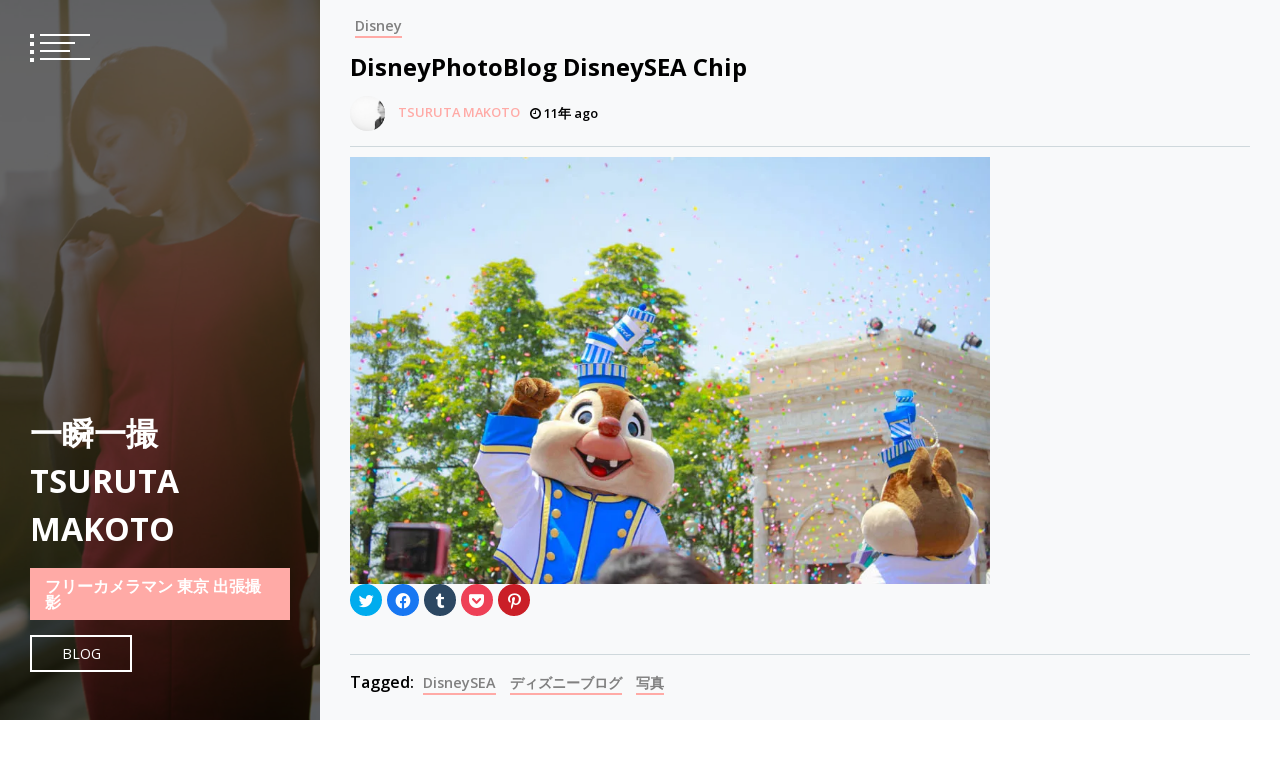

--- FILE ---
content_type: text/html; charset=UTF-8
request_url: https://one-cut.net/248
body_size: 10474
content:
<!doctype html>
<html lang="ja"
	prefix="og: https://ogp.me/ns#" >
<head>
	<meta charset="UTF-8">
	<meta name="viewport" content="width=device-width, initial-scale=1">
	<link rel="profile" href="https://gmpg.org/xfn/11">

	<title>DisneyPhotoBlog DisneySEA Chip | 一瞬一撮 TSURUTA MAKOTO</title>

		<!-- All in One SEO 4.0.18 -->
		<meta name="robots" content="max-snippet:-1, max-image-preview:large, max-video-preview:-1"/>
		<meta name="google-site-verification" content="KIlbxHRNcqeY2m0NH00i5e7ZHODTMPtQGchcisEV1Ls" />
		<meta name="keywords" content="disneysea,ディズニーブログ,写真" />
		<link rel="canonical" href="https://one-cut.net/248" />
		<meta property="og:site_name" content="一瞬一撮 TSURUTA MAKOTO" />
		<meta property="og:type" content="article" />
		<meta property="og:title" content="DisneyPhotoBlog DisneySEA Chip | 一瞬一撮 TSURUTA MAKOTO" />
		<meta property="og:url" content="https://one-cut.net/248" />
		<meta property="fb:admins" content="740878109279030" />
		<meta property="og:image" content="https://one-cut.net/wp-content/uploads/cookingphoto.jpg" />
		<meta property="og:image:secure_url" content="https://one-cut.net/wp-content/uploads/cookingphoto.jpg" />
		<meta property="og:image:width" content="2548" />
		<meta property="og:image:height" content="1410" />
		<meta property="article:published_time" content="2015-07-23T09:39:03Z" />
		<meta property="article:modified_time" content="2015-07-23T09:39:03Z" />
		<meta property="article:publisher" content="https://www.facebook.com/momentphoto" />
		<meta property="twitter:card" content="summary_large_image" />
		<meta property="twitter:site" content="@tsuru1981" />
		<meta property="twitter:domain" content="one-cut.net" />
		<meta property="twitter:title" content="DisneyPhotoBlog DisneySEA Chip | 一瞬一撮 TSURUTA MAKOTO" />
		<meta property="twitter:image" content="https://one-cut.net/wp-content/uploads/cookingphoto.jpg" />
		<meta name="google" content="nositelinkssearchbox" />
		<script type="application/ld+json" class="aioseo-schema">
			{"@context":"https:\/\/schema.org","@graph":[{"@type":"WebSite","@id":"https:\/\/one-cut.net\/#website","url":"https:\/\/one-cut.net\/","name":"\u4e00\u77ac\u4e00\u64ae TSURUTA MAKOTO","description":"\u30d5\u30ea\u30fc\u30ab\u30e1\u30e9\u30de\u30f3 \u6771\u4eac \u51fa\u5f35\u64ae\u5f71","publisher":{"@id":"https:\/\/one-cut.net\/#organization"}},{"@type":"Organization","@id":"https:\/\/one-cut.net\/#organization","name":"\u4e00\u77ac\u4e00\u64ae TSURUTA MAKOTO","url":"https:\/\/one-cut.net\/","sameAs":["https:\/\/www.facebook.com\/momentphoto","https:\/\/twitter.com\/tsuru1981"]},{"@type":"BreadcrumbList","@id":"https:\/\/one-cut.net\/248#breadcrumblist","itemListElement":[{"@type":"ListItem","@id":"https:\/\/one-cut.net\/#listItem","position":"1","item":{"@id":"https:\/\/one-cut.net\/#item","name":"\u30db\u30fc\u30e0","description":"Portfolio \u30ab\u30e1\u30e9\u30d6\u30ed\u30b0 About","url":"https:\/\/one-cut.net\/"}}]},{"@type":"Person","@id":"https:\/\/one-cut.net\/author\/tsuruta-makoto#author","url":"https:\/\/one-cut.net\/author\/tsuruta-makoto","name":"TSURUTA MAKOTO","sameAs":["https:\/\/www.facebook.com\/momentphoto","https:\/\/twitter.com\/tsuru1981"]},{"@type":"WebPage","@id":"https:\/\/one-cut.net\/248#webpage","url":"https:\/\/one-cut.net\/248","name":"DisneyPhotoBlog DisneySEA Chip | \u4e00\u77ac\u4e00\u64ae TSURUTA MAKOTO","inLanguage":"ja","isPartOf":{"@id":"https:\/\/one-cut.net\/#website"},"breadcrumb":{"@id":"https:\/\/one-cut.net\/248#breadcrumblist"},"author":"https:\/\/one-cut.net\/248#author","creator":"https:\/\/one-cut.net\/248#author","image":{"@type":"ImageObject","@id":"https:\/\/one-cut.net\/#mainImage","url":"https:\/\/i0.wp.com\/one-cut.net\/wp-content\/uploads\/disneyimages-11.jpg?fit=900%2C600&ssl=1","width":"900","height":"600"},"primaryImageOfPage":{"@id":"https:\/\/one-cut.net\/248#mainImage"},"datePublished":"2015-07-23T09:39:03+09:00","dateModified":"2015-07-23T09:39:03+09:00"},{"@type":"Article","@id":"https:\/\/one-cut.net\/248#article","name":"DisneyPhotoBlog DisneySEA Chip | \u4e00\u77ac\u4e00\u64ae TSURUTA MAKOTO","headline":"DisneyPhotoBlog DisneySEA Chip","author":{"@id":"https:\/\/one-cut.net\/author\/tsuruta-makoto#author"},"publisher":{"@id":"https:\/\/one-cut.net\/#organization"},"datePublished":"2015-07-23T09:39:03+09:00","dateModified":"2015-07-23T09:39:03+09:00","articleSection":"Disney, DisneySEA, \u30c7\u30a3\u30ba\u30cb\u30fc\u30d6\u30ed\u30b0, \u5199\u771f","mainEntityOfPage":{"@id":"https:\/\/one-cut.net\/248#webpage"},"isPartOf":{"@id":"https:\/\/one-cut.net\/248#webpage"},"image":{"@type":"ImageObject","@id":"https:\/\/one-cut.net\/#articleImage","url":"https:\/\/i0.wp.com\/one-cut.net\/wp-content\/uploads\/disneyimages-11.jpg?fit=900%2C600&ssl=1","width":"900","height":"600"}}]}
		</script>
		<script type="text/javascript" >
			window.ga=window.ga||function(){(ga.q=ga.q||[]).push(arguments)};ga.l=+new Date;
			ga('create', "UA-16954150-1", 'auto');
			ga('send', 'pageview');
		</script>
		<script async src="https://www.google-analytics.com/analytics.js"></script>
		<!-- All in One SEO -->

<!-- Jetpack Site Verification Tags -->
<meta name="google-site-verification" content="KIlbxHRNcqeY2m0NH00i5e7ZHODTMPtQGchcisEV1Ls" />
<link rel='dns-prefetch' href='//fonts.googleapis.com' />
<link rel='dns-prefetch' href='//s.w.org' />
<link rel='dns-prefetch' href='//v0.wordpress.com' />
<link rel='dns-prefetch' href='//i0.wp.com' />
<link rel='dns-prefetch' href='//i1.wp.com' />
<link rel='dns-prefetch' href='//i2.wp.com' />
<link rel='dns-prefetch' href='//c0.wp.com' />
<link rel="alternate" type="application/rss+xml" title="一瞬一撮 TSURUTA MAKOTO &raquo; フィード" href="https://one-cut.net/feed" />
<link rel="alternate" type="application/rss+xml" title="一瞬一撮 TSURUTA MAKOTO &raquo; コメントフィード" href="https://one-cut.net/comments/feed" />
<link rel="alternate" type="application/rss+xml" title="一瞬一撮 TSURUTA MAKOTO &raquo; DisneyPhotoBlog DisneySEA Chip のコメントのフィード" href="https://one-cut.net/248/feed" />
		<script type="text/javascript">
			window._wpemojiSettings = {"baseUrl":"https:\/\/s.w.org\/images\/core\/emoji\/13.0.1\/72x72\/","ext":".png","svgUrl":"https:\/\/s.w.org\/images\/core\/emoji\/13.0.1\/svg\/","svgExt":".svg","source":{"concatemoji":"https:\/\/one-cut.net\/wp-includes\/js\/wp-emoji-release.min.js?ver=5.6.16"}};
			!function(e,a,t){var n,r,o,i=a.createElement("canvas"),p=i.getContext&&i.getContext("2d");function s(e,t){var a=String.fromCharCode;p.clearRect(0,0,i.width,i.height),p.fillText(a.apply(this,e),0,0);e=i.toDataURL();return p.clearRect(0,0,i.width,i.height),p.fillText(a.apply(this,t),0,0),e===i.toDataURL()}function c(e){var t=a.createElement("script");t.src=e,t.defer=t.type="text/javascript",a.getElementsByTagName("head")[0].appendChild(t)}for(o=Array("flag","emoji"),t.supports={everything:!0,everythingExceptFlag:!0},r=0;r<o.length;r++)t.supports[o[r]]=function(e){if(!p||!p.fillText)return!1;switch(p.textBaseline="top",p.font="600 32px Arial",e){case"flag":return s([127987,65039,8205,9895,65039],[127987,65039,8203,9895,65039])?!1:!s([55356,56826,55356,56819],[55356,56826,8203,55356,56819])&&!s([55356,57332,56128,56423,56128,56418,56128,56421,56128,56430,56128,56423,56128,56447],[55356,57332,8203,56128,56423,8203,56128,56418,8203,56128,56421,8203,56128,56430,8203,56128,56423,8203,56128,56447]);case"emoji":return!s([55357,56424,8205,55356,57212],[55357,56424,8203,55356,57212])}return!1}(o[r]),t.supports.everything=t.supports.everything&&t.supports[o[r]],"flag"!==o[r]&&(t.supports.everythingExceptFlag=t.supports.everythingExceptFlag&&t.supports[o[r]]);t.supports.everythingExceptFlag=t.supports.everythingExceptFlag&&!t.supports.flag,t.DOMReady=!1,t.readyCallback=function(){t.DOMReady=!0},t.supports.everything||(n=function(){t.readyCallback()},a.addEventListener?(a.addEventListener("DOMContentLoaded",n,!1),e.addEventListener("load",n,!1)):(e.attachEvent("onload",n),a.attachEvent("onreadystatechange",function(){"complete"===a.readyState&&t.readyCallback()})),(n=t.source||{}).concatemoji?c(n.concatemoji):n.wpemoji&&n.twemoji&&(c(n.twemoji),c(n.wpemoji)))}(window,document,window._wpemojiSettings);
		</script>
		<style type="text/css">
img.wp-smiley,
img.emoji {
	display: inline !important;
	border: none !important;
	box-shadow: none !important;
	height: 1em !important;
	width: 1em !important;
	margin: 0 .07em !important;
	vertical-align: -0.1em !important;
	background: none !important;
	padding: 0 !important;
}
</style>
	<link rel='stylesheet' id='wp-block-library-css'  href='https://c0.wp.com/c/5.6.16/wp-includes/css/dist/block-library/style.min.css' type='text/css' media='all' />
<style id='wp-block-library-inline-css' type='text/css'>
.has-text-align-justify{text-align:justify;}
</style>
<link rel='stylesheet' id='font-awesome-css'  href='https://one-cut.net/wp-content/themes/eportfolio/assets/libraries/font-awesome/css/font-awesome.min.css?ver=5.6.16' type='text/css' media='all' />
<link rel='stylesheet' id='slick-css'  href='https://one-cut.net/wp-content/themes/eportfolio/assets/libraries/slick/css/slick.css?ver=5.6.16' type='text/css' media='all' />
<link rel='stylesheet' id='magnific-css'  href='https://one-cut.net/wp-content/themes/eportfolio/assets/libraries/magnific/css/magnific-popup.css?ver=5.6.16' type='text/css' media='all' />
<link crossorigin="anonymous" rel='stylesheet' id='eportfolio-google-fonts-css'  href='https://fonts.googleapis.com/css?family=Open%20Sans:300,300i,400,400i,600,600i,700,700i,800,800i' type='text/css' media='all' />
<link rel='stylesheet' id='eportfolio-style-css'  href='https://one-cut.net/wp-content/themes/eportfolio/style.css?ver=5.6.16' type='text/css' media='all' />
<style id='eportfolio-style-inline-css' type='text/css'>

			.post-navigation .nav-previous { background-image: url(https://one-cut.net/wp-content/uploads/disneyimages-10.jpg); }
			.post-navigation .nav-previous .post-title, .post-navigation .nav-previous a:hover .post-title, .post-navigation .nav-previous .meta-nav { color: #fff; }
			.post-navigation .nav-previous a:before { background-color: rgba(0, 0, 0, 0.4); }
		
			.post-navigation .nav-next { background-image: url(https://one-cut.net/wp-content/uploads/disneyimages-16.jpg); border-top: 0; }
			.post-navigation .nav-next .post-title, .post-navigation .nav-next a:hover .post-title, .post-navigation .nav-next .meta-nav { color: #fff; }
			.post-navigation .nav-next a:before { background-color: rgba(0, 0, 0, 0.4); }
		
.byline, .comments-link { clip: rect(1px, 1px, 1px, 1px); height: 1px; position: absolute; overflow: hidden; width: 1px; }
</style>
<link rel='stylesheet' id='social-logos-css'  href='https://c0.wp.com/p/jetpack/9.2.4/_inc/social-logos/social-logos.min.css' type='text/css' media='all' />
<link rel='stylesheet' id='jetpack_css-css'  href='https://c0.wp.com/p/jetpack/9.2.4/css/jetpack.css' type='text/css' media='all' />
<script type='text/javascript' src='https://c0.wp.com/c/5.6.16/wp-includes/js/jquery/jquery.min.js' id='jquery-core-js'></script>
<script type='text/javascript' src='https://c0.wp.com/c/5.6.16/wp-includes/js/jquery/jquery-migrate.min.js' id='jquery-migrate-js'></script>
<link rel="https://api.w.org/" href="https://one-cut.net/wp-json/" /><link rel="alternate" type="application/json" href="https://one-cut.net/wp-json/wp/v2/posts/248" /><link rel="EditURI" type="application/rsd+xml" title="RSD" href="https://one-cut.net/xmlrpc.php?rsd" />
<link rel="wlwmanifest" type="application/wlwmanifest+xml" href="https://one-cut.net/wp-includes/wlwmanifest.xml" /> 
<meta name="generator" content="WordPress 5.6.16" />
<link rel='shortlink' href='https://wp.me/p6uNnj-40' />
<link rel="alternate" type="application/json+oembed" href="https://one-cut.net/wp-json/oembed/1.0/embed?url=https%3A%2F%2Fone-cut.net%2F248" />
<link rel="alternate" type="text/xml+oembed" href="https://one-cut.net/wp-json/oembed/1.0/embed?url=https%3A%2F%2Fone-cut.net%2F248&#038;format=xml" />
<style type='text/css'>img#wpstats{display:none}</style><link rel="pingback" href="https://one-cut.net/xmlrpc.php">		<style type="text/css">
					.site-title a,
			.site-description {
				color: #ffffff;
			}
				</style>
		<link rel="amphtml" href="https://one-cut.net/248/amp"><meta name="twitter:widgets:link-color" content="#000000"><meta name="twitter:widgets:border-color" content="#000000"><meta name="twitter:partner" content="tfwp"><link rel="icon" href="https://i1.wp.com/one-cut.net/wp-content/uploads/cropped-250x100.jpg?fit=32%2C32&#038;ssl=1" sizes="32x32" />
<link rel="icon" href="https://i1.wp.com/one-cut.net/wp-content/uploads/cropped-250x100.jpg?fit=192%2C192&#038;ssl=1" sizes="192x192" />
<link rel="apple-touch-icon" href="https://i1.wp.com/one-cut.net/wp-content/uploads/cropped-250x100.jpg?fit=180%2C180&#038;ssl=1" />
<meta name="msapplication-TileImage" content="https://i1.wp.com/one-cut.net/wp-content/uploads/cropped-250x100.jpg?fit=270%2C270&#038;ssl=1" />

<meta name="twitter:card" content="summary"><meta name="twitter:title" content="DisneyPhotoBlog DisneySEA Chip"><meta name="twitter:site" content="@tsuru1981"><meta name="twitter:image" content="https://i0.wp.com/one-cut.net/wp-content/uploads/disneyimages-11.jpg?fit=900%2C600&amp;ssl=1"><meta name="twitter:image:alt" content="DisneyPhotoBlog DisneySEA Chip">
</head>

<body class="post-template-default single single-post postid-248 single-format-standard no-sidebar author-hidden comment-hidden">
		<div id="page" class="site twp-page-content">
		<a class="skip-link screen-reader-text" href="#content">Skip to content</a>
				<header id="masthead" class="site-header twp-header  data-bg twp-overlay-black" data-background="https://one-cut.net/wp-content/uploads/cropped-RTM8003k.jpg">
			<div class="twp-menu-section twp-w-100">
				<div class="twp-menu-icon twp-white-menu-icon" id="twp-menu-icon">
					<button>
						<span></span>
						<span></span>
						<span></span>
						<span></span>
					</button>
				</div>
                			</div>
			<div class="site-branding">
				<div class="twp-wrapper">
										<h1 class="site-title"><a href="https://one-cut.net/" rel="home">一瞬一撮 TSURUTA MAKOTO</a></h1>
					
											<p class="site-description">フリーカメラマン 東京 出張撮影</p>
															
											<div class="twp-btn-section">
							<a href="https://camera.one-cut.net/" class="twp-border-btn twp-border-btn-white">Blog</a>
						</div>
					
				</div>
				
			</div><!-- .site-branding -->

		
			<!-- primary nav -->
			<nav id="site-navigation" class="main-navigation twp-nav-section">
				<button class="menu-toggle" aria-controls="primary-menu" aria-expanded="false">Primary Menu</button>
				<div class="menu-%e3%83%a1%e3%83%8b%e3%83%a5%e3%83%bc-1-container"><ul id="primary-menu" class="menu"><li id="menu-item-41" class="menu-item menu-item-type-taxonomy menu-item-object-category current-post-ancestor menu-item-has-children menu-item-41"><a href="https://one-cut.net/category/portfolio">ポートフォリオ</a>
<ul class="sub-menu">
	<li id="menu-item-42" class="menu-item menu-item-type-taxonomy menu-item-object-category menu-item-42"><a href="https://one-cut.net/category/portfolio/foodphoto">料理写真</a></li>
	<li id="menu-item-493" class="menu-item menu-item-type-taxonomy menu-item-object-category menu-item-493"><a href="https://one-cut.net/category/portfolio/sportsphoto">SportsPhoto</a></li>
	<li id="menu-item-192" class="menu-item menu-item-type-taxonomy menu-item-object-category menu-item-192"><a href="https://one-cut.net/category/portfolio/portrait">ポートレート</a></li>
	<li id="menu-item-422" class="menu-item menu-item-type-taxonomy menu-item-object-category menu-item-422"><a href="https://one-cut.net/category/portfolio/japanscenery">風景＆etc</a></li>
	<li id="menu-item-200" class="menu-item menu-item-type-taxonomy menu-item-object-category current-post-ancestor menu-item-has-children menu-item-200"><a href="https://one-cut.net/category/portfolio/private">Private</a>
	<ul class="sub-menu">
		<li id="menu-item-201" class="menu-item menu-item-type-taxonomy menu-item-object-category current-post-ancestor current-menu-parent current-post-parent menu-item-201"><a href="https://one-cut.net/category/portfolio/private/disney">Disney</a></li>
	</ul>
</li>
</ul>
</li>
<li id="menu-item-9" class="menu-item menu-item-type-custom menu-item-object-custom menu-item-has-children menu-item-9"><a href="http://camera.one-cut.net/">カメラブログ</a>
<ul class="sub-menu">
	<li id="menu-item-10" class="menu-item menu-item-type-custom menu-item-object-custom menu-item-10"><a href="https://camera.one-cut.net/">camera story</a></li>
	<li id="menu-item-11" class="menu-item menu-item-type-custom menu-item-object-custom menu-item-11"><a href="https://one-cut.net/column/column.html">カメラ使い方まとめ</a></li>
</ul>
</li>
<li id="menu-item-12" class="menu-item menu-item-type-custom menu-item-object-custom menu-item-has-children menu-item-12"><a href="https://one-cut.net/profile.html">About</a>
<ul class="sub-menu">
	<li id="menu-item-13" class="menu-item menu-item-type-custom menu-item-object-custom menu-item-13"><a href="https://one-cut.net/272">Profile</a></li>
	<li id="menu-item-14" class="menu-item menu-item-type-custom menu-item-object-custom menu-item-14"><a href="https://one-cut.net/photoschool.html">PhotoSchool</a></li>
</ul>
</li>
<li id="menu-item-15" class="menu-item menu-item-type-custom menu-item-object-custom menu-item-15"><a href="https://one-cut.net/contact.html">Contact</a></li>
</ul></div>			</nav><!-- #site-navigation -->
		</header><!-- #masthead -->
        
        
		<div id="content" class="content-area twp-min-height">
	<div id="primary" class="content-area">
		<main id="main" class="site-main">

		
<article id="post-248" class="twp-single-article post-248 post type-post status-publish format-standard has-post-thumbnail hentry category-disney tag-disneysea tag-27 tag-4">
	<header class="entry-header">
		<div class="twp-categories twp-categories-with-line">
			<ul class="cat-links"><li>
                             <a href="https://one-cut.net/category/portfolio/private/disney"> 
                                 Disney
                             </a>
                        </li></ul>		</div>
		<h2 class="entry-title">DisneyPhotoBlog DisneySEA Chip</h2>			<div class="twp-author-meta">
				
			<a href="https://one-cut.net/author/tsuruta-makoto">
				<span class="twp-author-image"><img src="https://secure.gravatar.com/avatar/7b05349ecfedea5920726277629ce1ae?s=150&#038;d=mm&#038;r=g"></span>
				<span class="twp-author-caption">TSURUTA MAKOTO</span>
			</a>
        
        	    <span class="twp-post-date">
					<i class="fa fa-clock-o"></i>
        	        11年 ago        	</span>

            			</div><!-- .entry-meta -->
	</header><!-- .entry-header -->

	
	<div class="entry-content">
		<p><a href="https://i0.wp.com/one-cut.net/wp-content/uploads/disneyimages-11.jpg?ssl=1"><img data-attachment-id="212" data-permalink="https://one-cut.net/248/disneyimages-11" data-orig-file="https://i0.wp.com/one-cut.net/wp-content/uploads/disneyimages-11.jpg?fit=900%2C600&amp;ssl=1" data-orig-size="900,600" data-comments-opened="1" data-image-meta="{&quot;aperture&quot;:&quot;5.6&quot;,&quot;credit&quot;:&quot;M.TSURUTA&quot;,&quot;camera&quot;:&quot;&quot;,&quot;caption&quot;:&quot;&quot;,&quot;created_timestamp&quot;:&quot;1338207559&quot;,&quot;copyright&quot;:&quot;M.TSURUTA&quot;,&quot;focal_length&quot;:&quot;46&quot;,&quot;iso&quot;:&quot;200&quot;,&quot;shutter_speed&quot;:&quot;0.0013333333333333&quot;,&quot;title&quot;:&quot;&quot;,&quot;orientation&quot;:&quot;1&quot;}" data-image-title="disneyimages-11" data-image-description="" data-medium-file="https://i0.wp.com/one-cut.net/wp-content/uploads/disneyimages-11.jpg?fit=300%2C200&amp;ssl=1" data-large-file="https://i0.wp.com/one-cut.net/wp-content/uploads/disneyimages-11.jpg?fit=640%2C427&amp;ssl=1" loading="lazy" class="alignnone size-full wp-image-212" src="https://i0.wp.com/one-cut.net/wp-content/uploads/disneyimages-11.jpg?resize=640%2C427&#038;ssl=1" alt="DisneyPhotoBlog DisneySEA Chip" width="640" height="427" srcset="https://i0.wp.com/one-cut.net/wp-content/uploads/disneyimages-11.jpg?w=900&amp;ssl=1 900w, https://i0.wp.com/one-cut.net/wp-content/uploads/disneyimages-11.jpg?resize=300%2C200&amp;ssl=1 300w, https://i0.wp.com/one-cut.net/wp-content/uploads/disneyimages-11.jpg?resize=295%2C197&amp;ssl=1 295w, https://i0.wp.com/one-cut.net/wp-content/uploads/disneyimages-11.jpg?resize=379%2C254&amp;ssl=1 379w" sizes="(max-width: 640px) 100vw, 640px" data-recalc-dims="1" /></a></p>
<div class="sharedaddy sd-sharing-enabled"><div class="robots-nocontent sd-block sd-social sd-social-icon sd-sharing"><div class="sd-content"><ul><li class="share-twitter"><a rel="nofollow noopener noreferrer" data-shared="sharing-twitter-248" class="share-twitter sd-button share-icon no-text" href="https://one-cut.net/248?share=twitter" target="_blank" title="クリックして Twitter で共有"><span></span><span class="sharing-screen-reader-text">クリックして Twitter で共有 (新しいウィンドウで開きます)</span></a></li><li class="share-facebook"><a rel="nofollow noopener noreferrer" data-shared="sharing-facebook-248" class="share-facebook sd-button share-icon no-text" href="https://one-cut.net/248?share=facebook" target="_blank" title="Facebook で共有するにはクリックしてください"><span></span><span class="sharing-screen-reader-text">Facebook で共有するにはクリックしてください (新しいウィンドウで開きます)</span></a></li><li class="share-tumblr"><a rel="nofollow noopener noreferrer" data-shared="" class="share-tumblr sd-button share-icon no-text" href="https://one-cut.net/248?share=tumblr" target="_blank" title="クリックして Tumblr で共有"><span></span><span class="sharing-screen-reader-text">クリックして Tumblr で共有 (新しいウィンドウで開きます)</span></a></li><li class="share-pocket"><a rel="nofollow noopener noreferrer" data-shared="" class="share-pocket sd-button share-icon no-text" href="https://one-cut.net/248?share=pocket" target="_blank" title="クリックして Pocket でシェア"><span></span><span class="sharing-screen-reader-text">クリックして Pocket でシェア (新しいウィンドウで開きます)</span></a></li><li class="share-pinterest"><a rel="nofollow noopener noreferrer" data-shared="sharing-pinterest-248" class="share-pinterest sd-button share-icon no-text" href="https://one-cut.net/248?share=pinterest" target="_blank" title="クリックして Pinterest で共有"><span></span><span class="sharing-screen-reader-text">クリックして Pinterest で共有 (新しいウィンドウで開きます)</span></a></li><li class="share-end"></li></ul></div></div></div>	</div><!-- .entry-content -->

	<footer class="entry-footer">
		<span class="tags-links">Tagged: <a href="https://one-cut.net/tag/disneysea" rel="tag">DisneySEA</a> <a href="https://one-cut.net/tag/%e3%83%87%e3%82%a3%e3%82%ba%e3%83%8b%e3%83%bc%e3%83%96%e3%83%ad%e3%82%b0" rel="tag">ディズニーブログ</a> <a href="https://one-cut.net/tag/%e5%86%99%e7%9c%9f" rel="tag">写真</a></span>	</footer><!-- .entry-footer -->
</article><!-- #post-248 -->

	<nav class="navigation post-navigation" role="navigation" aria-label="投稿">
		<h2 class="screen-reader-text">投稿ナビゲーション</h2>
		<div class="nav-links"><div class="nav-previous"><a href="https://one-cut.net/246" rel="prev">DisneyPhotoBlog DisneySEA Scenery2</a></div><div class="nav-next"><a href="https://one-cut.net/250" rel="next">DisneyPhotoBlog DisneySEA Scenery3</a></div></div>
	</nav>
<div id="comments" class="comments-area twp-comments-section">

		<div id="respond" class="comment-respond">
		<h3 id="reply-title" class="comment-reply-title">コメントを残す <small><a rel="nofollow" id="cancel-comment-reply-link" href="/248#respond" style="display:none;">コメントをキャンセル</a></small></h3><form action="https://one-cut.net/wp-comments-post.php" method="post" id="commentform" class="comment-form" novalidate><p class="comment-notes"><span id="email-notes">メールアドレスが公開されることはありません。</span> <span class="required">*</span> が付いている欄は必須項目です</p><p class="comment-form-comment"><label for="comment">コメント</label> <textarea id="comment" name="comment" cols="45" rows="8" maxlength="65525" required="required"></textarea></p><p class="comment-form-author"><label for="author">名前 <span class="required">*</span></label> <input id="author" name="author" type="text" value="" size="30" maxlength="245" required='required' /></p>
<p class="comment-form-email"><label for="email">メール <span class="required">*</span></label> <input id="email" name="email" type="email" value="" size="30" maxlength="100" aria-describedby="email-notes" required='required' /></p>
<p class="comment-form-url"><label for="url">サイト</label> <input id="url" name="url" type="url" value="" size="30" maxlength="200" /></p>
<p class="form-submit"><input name="submit" type="submit" id="submit" class="submit" value="コメントを送信" /> <input type='hidden' name='comment_post_ID' value='248' id='comment_post_ID' />
<input type='hidden' name='comment_parent' id='comment_parent' value='0' />
</p><p style="display: none;"><input type="hidden" id="akismet_comment_nonce" name="akismet_comment_nonce" value="6554d440cd" /></p><p style="display: none;"><input type="hidden" id="ak_js" name="ak_js" value="72"/></p></form>	</div><!-- #respond -->
	<p class="akismet_comment_form_privacy_notice">このサイトはスパムを低減するために Akismet を使っています。<a href="https://akismet.com/privacy/" target="_blank" rel="nofollow noopener">コメントデータの処理方法の詳細はこちらをご覧ください</a>。</p>
</div><!-- #comments -->

		</main><!-- #main -->
	</div><!-- #primary -->

	</div>
	
	<div class="twp-mobile-menu-section">

		<a href="javascript:void(0)" class="skip-link-menu-start"></a>

		<div class="twp-mobile-close-icon">
			<a href="javascript:void(0)" class="twp-close-icon" id="twp-mobile-close">
				<span></span>
				<span></span>
			</a>
		</div>

		<div class="twp-menubar-search">
			<form role="search" method="get" class="search-form" action="https://one-cut.net/">
				<label>
					<span class="screen-reader-text">検索:</span>
					<input type="search" class="search-field" placeholder="検索&hellip;" value="" name="s" />
				</label>
				<input type="submit" class="search-submit" value="検索" />
			</form>		</div>
		<div class="twp-mobile-menu">
		</div>
		<a href="javascript:void(0)" class="skip-link-menu-end"></a>
	</div>
	
	<footer id="colophon" class="site-footer">
		<div class="site-info">
			Copyright All right reserved TSURUTA MAKOTO        					<span class="sep"> | </span>
					Theme: ePortfolio by <a href="https://www.themeinwp.com/">ThemeInWP</a>.					</div><!-- .site-info -->
	</footer><!-- #colophon -->
</div><!-- #page -->


	<script type="text/javascript">
		window.WPCOM_sharing_counts = {"https:\/\/one-cut.net\/248":248};
	</script>
						<script type='text/javascript' src='https://c0.wp.com/p/jetpack/9.2.4/_inc/build/photon/photon.min.js' id='jetpack-photon-js'></script>
<script type='text/javascript' src='https://one-cut.net/wp-content/themes/eportfolio/js/navigation.js?ver=20151215' id='eportfolio-navigation-js'></script>
<script type='text/javascript' src='https://one-cut.net/wp-content/themes/eportfolio/assets/libraries/slick/js/slick.min.js?ver=5.6.16' id='jquery-slick-js'></script>
<script type='text/javascript' src='https://one-cut.net/wp-content/themes/eportfolio/assets/libraries/magnific/js/jquery.magnific-popup.min.js?ver=5.6.16' id='jquery-magnific-js'></script>
<script type='text/javascript' src='https://one-cut.net/wp-content/themes/eportfolio/js/skip-link-focus-fix.js?ver=20151215' id='eportfolio-skip-link-focus-fix-js'></script>
<script type='text/javascript' src='https://one-cut.net/wp-content/themes/eportfolio/assets/libraries/theiaStickySidebar/theia-sticky-sidebar.min.js?ver=5.6.16' id='theiaStickySidebar-js'></script>
<script type='text/javascript' src='https://c0.wp.com/c/5.6.16/wp-includes/js/imagesloaded.min.js' id='imagesloaded-js'></script>
<script type='text/javascript' src='https://c0.wp.com/c/5.6.16/wp-includes/js/masonry.min.js' id='masonry-js'></script>
<script type='text/javascript' id='mediaelement-core-js-before'>
var mejsL10n = {"language":"ja","strings":{"mejs.download-file":"\u30d5\u30a1\u30a4\u30eb\u3092\u30c0\u30a6\u30f3\u30ed\u30fc\u30c9","mejs.install-flash":"\u3054\u5229\u7528\u306e\u30d6\u30e9\u30a6\u30b6\u30fc\u306f Flash Player \u304c\u7121\u52b9\u306b\u306a\u3063\u3066\u3044\u308b\u304b\u3001\u30a4\u30f3\u30b9\u30c8\u30fc\u30eb\u3055\u308c\u3066\u3044\u307e\u305b\u3093\u3002Flash Player \u30d7\u30e9\u30b0\u30a4\u30f3\u3092\u6709\u52b9\u306b\u3059\u308b\u304b\u3001\u6700\u65b0\u30d0\u30fc\u30b8\u30e7\u30f3\u3092 https:\/\/get.adobe.com\/jp\/flashplayer\/ \u304b\u3089\u30a4\u30f3\u30b9\u30c8\u30fc\u30eb\u3057\u3066\u304f\u3060\u3055\u3044\u3002","mejs.fullscreen":"\u30d5\u30eb\u30b9\u30af\u30ea\u30fc\u30f3","mejs.play":"\u518d\u751f","mejs.pause":"\u505c\u6b62","mejs.time-slider":"\u30bf\u30a4\u30e0\u30b9\u30e9\u30a4\u30c0\u30fc","mejs.time-help-text":"1\u79d2\u9032\u3080\u306b\u306f\u5de6\u53f3\u77e2\u5370\u30ad\u30fc\u3092\u300110\u79d2\u9032\u3080\u306b\u306f\u4e0a\u4e0b\u77e2\u5370\u30ad\u30fc\u3092\u4f7f\u3063\u3066\u304f\u3060\u3055\u3044\u3002","mejs.live-broadcast":"\u751f\u653e\u9001","mejs.volume-help-text":"\u30dc\u30ea\u30e5\u30fc\u30e0\u8abf\u7bc0\u306b\u306f\u4e0a\u4e0b\u77e2\u5370\u30ad\u30fc\u3092\u4f7f\u3063\u3066\u304f\u3060\u3055\u3044\u3002","mejs.unmute":"\u30df\u30e5\u30fc\u30c8\u89e3\u9664","mejs.mute":"\u30df\u30e5\u30fc\u30c8","mejs.volume-slider":"\u30dc\u30ea\u30e5\u30fc\u30e0\u30b9\u30e9\u30a4\u30c0\u30fc","mejs.video-player":"\u52d5\u753b\u30d7\u30ec\u30fc\u30e4\u30fc","mejs.audio-player":"\u97f3\u58f0\u30d7\u30ec\u30fc\u30e4\u30fc","mejs.captions-subtitles":"\u30ad\u30e3\u30d7\u30b7\u30e7\u30f3\/\u5b57\u5e55","mejs.captions-chapters":"\u30c1\u30e3\u30d7\u30bf\u30fc","mejs.none":"\u306a\u3057","mejs.afrikaans":"\u30a2\u30d5\u30ea\u30ab\u30fc\u30f3\u30b9\u8a9e","mejs.albanian":"\u30a2\u30eb\u30d0\u30cb\u30a2\u8a9e","mejs.arabic":"\u30a2\u30e9\u30d3\u30a2\u8a9e","mejs.belarusian":"\u30d9\u30e9\u30eb\u30fc\u30b7\u8a9e","mejs.bulgarian":"\u30d6\u30eb\u30ac\u30ea\u30a2\u8a9e","mejs.catalan":"\u30ab\u30bf\u30ed\u30cb\u30a2\u8a9e","mejs.chinese":"\u4e2d\u56fd\u8a9e","mejs.chinese-simplified":"\u4e2d\u56fd\u8a9e (\u7c21\u4f53\u5b57)","mejs.chinese-traditional":"\u4e2d\u56fd\u8a9e (\u7e41\u4f53\u5b57)","mejs.croatian":"\u30af\u30ed\u30a2\u30c1\u30a2\u8a9e","mejs.czech":"\u30c1\u30a7\u30b3\u8a9e","mejs.danish":"\u30c7\u30f3\u30de\u30fc\u30af\u8a9e","mejs.dutch":"\u30aa\u30e9\u30f3\u30c0\u8a9e","mejs.english":"\u82f1\u8a9e","mejs.estonian":"\u30a8\u30b9\u30c8\u30cb\u30a2\u8a9e","mejs.filipino":"\u30d5\u30a3\u30ea\u30d4\u30f3\u8a9e","mejs.finnish":"\u30d5\u30a3\u30f3\u30e9\u30f3\u30c9\u8a9e","mejs.french":"\u30d5\u30e9\u30f3\u30b9\u8a9e","mejs.galician":"\u30ac\u30ea\u30b7\u30a2\u8a9e","mejs.german":"\u30c9\u30a4\u30c4\u8a9e","mejs.greek":"\u30ae\u30ea\u30b7\u30e3\u8a9e","mejs.haitian-creole":"\u30cf\u30a4\u30c1\u8a9e","mejs.hebrew":"\u30d8\u30d6\u30e9\u30a4\u8a9e","mejs.hindi":"\u30d2\u30f3\u30c7\u30a3\u30fc\u8a9e","mejs.hungarian":"\u30cf\u30f3\u30ac\u30ea\u30fc\u8a9e","mejs.icelandic":"\u30a2\u30a4\u30b9\u30e9\u30f3\u30c9\u8a9e","mejs.indonesian":"\u30a4\u30f3\u30c9\u30cd\u30b7\u30a2\u8a9e","mejs.irish":"\u30a2\u30a4\u30eb\u30e9\u30f3\u30c9\u8a9e","mejs.italian":"\u30a4\u30bf\u30ea\u30a2\u8a9e","mejs.japanese":"\u65e5\u672c\u8a9e","mejs.korean":"\u97d3\u56fd\u8a9e","mejs.latvian":"\u30e9\u30c8\u30d3\u30a2\u8a9e","mejs.lithuanian":"\u30ea\u30c8\u30a2\u30cb\u30a2\u8a9e","mejs.macedonian":"\u30de\u30b1\u30c9\u30cb\u30a2\u8a9e","mejs.malay":"\u30de\u30ec\u30fc\u8a9e","mejs.maltese":"\u30de\u30eb\u30bf\u8a9e","mejs.norwegian":"\u30ce\u30eb\u30a6\u30a7\u30fc\u8a9e","mejs.persian":"\u30da\u30eb\u30b7\u30a2\u8a9e","mejs.polish":"\u30dd\u30fc\u30e9\u30f3\u30c9\u8a9e","mejs.portuguese":"\u30dd\u30eb\u30c8\u30ac\u30eb\u8a9e","mejs.romanian":"\u30eb\u30fc\u30de\u30cb\u30a2\u8a9e","mejs.russian":"\u30ed\u30b7\u30a2\u8a9e","mejs.serbian":"\u30bb\u30eb\u30d3\u30a2\u8a9e","mejs.slovak":"\u30b9\u30ed\u30d0\u30ad\u30a2\u8a9e","mejs.slovenian":"\u30b9\u30ed\u30d9\u30cb\u30a2\u8a9e","mejs.spanish":"\u30b9\u30da\u30a4\u30f3\u8a9e","mejs.swahili":"\u30b9\u30ef\u30d2\u30ea\u8a9e","mejs.swedish":"\u30b9\u30a6\u30a7\u30fc\u30c7\u30f3\u8a9e","mejs.tagalog":"\u30bf\u30ac\u30ed\u30b0\u8a9e","mejs.thai":"\u30bf\u30a4\u8a9e","mejs.turkish":"\u30c8\u30eb\u30b3\u8a9e","mejs.ukrainian":"\u30a6\u30af\u30e9\u30a4\u30ca\u8a9e","mejs.vietnamese":"\u30d9\u30c8\u30ca\u30e0\u8a9e","mejs.welsh":"\u30a6\u30a7\u30fc\u30eb\u30ba\u8a9e","mejs.yiddish":"\u30a4\u30c7\u30a3\u30c3\u30b7\u30e5\u8a9e"}};
</script>
<script type='text/javascript' src='https://c0.wp.com/c/5.6.16/wp-includes/js/mediaelement/mediaelement-and-player.min.js' id='mediaelement-core-js'></script>
<script type='text/javascript' src='https://c0.wp.com/c/5.6.16/wp-includes/js/mediaelement/mediaelement-migrate.min.js' id='mediaelement-migrate-js'></script>
<script type='text/javascript' id='mediaelement-js-extra'>
/* <![CDATA[ */
var _wpmejsSettings = {"pluginPath":"\/wp-includes\/js\/mediaelement\/","classPrefix":"mejs-","stretching":"responsive"};
/* ]]> */
</script>
<script type='text/javascript' src='https://c0.wp.com/c/5.6.16/wp-includes/js/mediaelement/wp-mediaelement.min.js' id='wp-mediaelement-js'></script>
<script type='text/javascript' id='eportfolio-script-js-extra'>
/* <![CDATA[ */
var ePortfolioVal = {"nonce":"02302a0ec6","ajaxurl":"https:\/\/one-cut.net\/wp-admin\/admin-ajax.php"};
/* ]]> */
</script>
<script type='text/javascript' src='https://one-cut.net/wp-content/themes/eportfolio/assets/twp/js/main.js?ver=5.6.16' id='eportfolio-script-js'></script>
<script type='text/javascript' id='jetpack-carousel-js-extra'>
/* <![CDATA[ */
var jetpackCarouselStrings = {"widths":[370,700,1000,1200,1400,2000],"is_logged_in":"","lang":"ja","ajaxurl":"https:\/\/one-cut.net\/wp-admin\/admin-ajax.php","nonce":"859cd8d7d0","display_exif":"1","display_comments":"1","display_geo":"1","single_image_gallery":"1","single_image_gallery_media_file":"","background_color":"black","comment":"\u30b3\u30e1\u30f3\u30c8","post_comment":"\u30b3\u30e1\u30f3\u30c8\u3092\u9001\u4fe1","write_comment":"\u30b3\u30e1\u30f3\u30c8\u3092\u3069\u3046\u305e","loading_comments":"\u30b3\u30e1\u30f3\u30c8\u3092\u8aad\u307f\u8fbc\u307f\u4e2d\u2026","download_original":"\u30d5\u30eb\u30b5\u30a4\u30ba\u8868\u793a <span class=\"photo-size\">{0}<span class=\"photo-size-times\">\u00d7<\/span>{1}<\/span>","no_comment_text":"\u30b3\u30e1\u30f3\u30c8\u306e\u30e1\u30c3\u30bb\u30fc\u30b8\u3092\u3054\u8a18\u5165\u304f\u3060\u3055\u3044\u3002","no_comment_email":"\u30b3\u30e1\u30f3\u30c8\u3059\u308b\u306b\u306f\u30e1\u30fc\u30eb\u30a2\u30c9\u30ec\u30b9\u3092\u3054\u8a18\u5165\u304f\u3060\u3055\u3044\u3002","no_comment_author":"\u30b3\u30e1\u30f3\u30c8\u3059\u308b\u306b\u306f\u304a\u540d\u524d\u3092\u3054\u8a18\u5165\u304f\u3060\u3055\u3044\u3002","comment_post_error":"\u30b3\u30e1\u30f3\u30c8\u6295\u7a3f\u306e\u969b\u306b\u30a8\u30e9\u30fc\u304c\u767a\u751f\u3057\u307e\u3057\u305f\u3002\u5f8c\u307b\u3069\u3082\u3046\u4e00\u5ea6\u304a\u8a66\u3057\u304f\u3060\u3055\u3044\u3002","comment_approved":"\u30b3\u30e1\u30f3\u30c8\u304c\u627f\u8a8d\u3055\u308c\u307e\u3057\u305f\u3002","comment_unapproved":"\u30b3\u30e1\u30f3\u30c8\u306f\u627f\u8a8d\u5f85\u3061\u4e2d\u3067\u3059\u3002","camera":"\u30ab\u30e1\u30e9","aperture":"\u7d5e\u308a","shutter_speed":"\u30b7\u30e3\u30c3\u30bf\u30fc\u30b9\u30d4\u30fc\u30c9","focal_length":"\u7126\u70b9\u8ddd\u96e2","copyright":"\u8457\u4f5c\u6a29\u8868\u793a","comment_registration":"0","require_name_email":"1","login_url":"https:\/\/one-cut.net\/wp-login.php?redirect_to=https%3A%2F%2Fone-cut.net%2F248","blog_id":"1","meta_data":["camera","aperture","shutter_speed","focal_length","copyright"],"local_comments_commenting_as":"<fieldset><label for=\"email\">\u30e1\u30fc\u30eb (\u5fc5\u9808)<\/label> <input type=\"text\" name=\"email\" class=\"jp-carousel-comment-form-field jp-carousel-comment-form-text-field\" id=\"jp-carousel-comment-form-email-field\" \/><\/fieldset><fieldset><label for=\"author\">\u540d\u524d (\u5fc5\u9808)<\/label> <input type=\"text\" name=\"author\" class=\"jp-carousel-comment-form-field jp-carousel-comment-form-text-field\" id=\"jp-carousel-comment-form-author-field\" \/><\/fieldset><fieldset><label for=\"url\">\u30b5\u30a4\u30c8<\/label> <input type=\"text\" name=\"url\" class=\"jp-carousel-comment-form-field jp-carousel-comment-form-text-field\" id=\"jp-carousel-comment-form-url-field\" \/><\/fieldset>"};
/* ]]> */
</script>
<script type='text/javascript' src='https://c0.wp.com/p/jetpack/9.2.4/_inc/build/carousel/jetpack-carousel.min.js' id='jetpack-carousel-js'></script>
<script type='text/javascript' src='https://c0.wp.com/c/5.6.16/wp-includes/js/wp-embed.min.js' id='wp-embed-js'></script>
<script async="async" type='text/javascript' src='https://one-cut.net/wp-content/plugins/akismet/_inc/form.js?ver=4.1.7' id='akismet-form-js'></script>
<script type='text/javascript' id='sharing-js-js-extra'>
/* <![CDATA[ */
var sharing_js_options = {"lang":"en","counts":"1","is_stats_active":"1"};
/* ]]> */
</script>
<script type='text/javascript' src='https://c0.wp.com/p/jetpack/9.2.4/_inc/build/sharedaddy/sharing.min.js' id='sharing-js-js'></script>
<script type='text/javascript' id='sharing-js-js-after'>
var windowOpen;
			jQuery( document.body ).on( 'click', 'a.share-twitter', function() {
				// If there's another sharing window open, close it.
				if ( 'undefined' !== typeof windowOpen ) {
					windowOpen.close();
				}
				windowOpen = window.open( jQuery( this ).attr( 'href' ), 'wpcomtwitter', 'menubar=1,resizable=1,width=600,height=350' );
				return false;
			});
var windowOpen;
			jQuery( document.body ).on( 'click', 'a.share-facebook', function() {
				// If there's another sharing window open, close it.
				if ( 'undefined' !== typeof windowOpen ) {
					windowOpen.close();
				}
				windowOpen = window.open( jQuery( this ).attr( 'href' ), 'wpcomfacebook', 'menubar=1,resizable=1,width=600,height=400' );
				return false;
			});
var windowOpen;
			jQuery( document.body ).on( 'click', 'a.share-tumblr', function() {
				// If there's another sharing window open, close it.
				if ( 'undefined' !== typeof windowOpen ) {
					windowOpen.close();
				}
				windowOpen = window.open( jQuery( this ).attr( 'href' ), 'wpcomtumblr', 'menubar=1,resizable=1,width=450,height=450' );
				return false;
			});
var windowOpen;
			jQuery( document.body ).on( 'click', 'a.share-pocket', function() {
				// If there's another sharing window open, close it.
				if ( 'undefined' !== typeof windowOpen ) {
					windowOpen.close();
				}
				windowOpen = window.open( jQuery( this ).attr( 'href' ), 'wpcompocket', 'menubar=1,resizable=1,width=450,height=450' );
				return false;
			});
</script>
<script type='text/javascript' src='https://stats.wp.com/e-202604.js' async='async' defer='defer'></script>
<script type='text/javascript'>
	_stq = window._stq || [];
	_stq.push([ 'view', {v:'ext',j:'1:9.2.4',blog:'95997657',post:'248',tz:'9',srv:'one-cut.net'} ]);
	_stq.push([ 'clickTrackerInit', '95997657', '248' ]);
</script>

</body>
</html>


--- FILE ---
content_type: text/css
request_url: https://one-cut.net/wp-content/themes/eportfolio/style.css?ver=5.6.16
body_size: 14955
content:
@charset "UTF-8";
/*!
Theme Name: ePortfolio
Theme URI: https://www.themeinwp.com/theme/eportfolio
Author: ThemeInWP
Author URI: https://www.themeinwp.com
Description: ePortfolio is a free minimalist, SEO optimized multi-purpose WordPress Portfolio theme. ePortfolio is an ideal choice to create portfolio sites for photographers, digital marketers, agencies, graphic designers, video producers, web designers, web developers, professional bloggers and other freelance artistic or creative workers. This theme is compatible with Gutenberg, Elementor as well as other page builder plugins which helps you to deliver your content smoothly. Check our demo here:https://demo.themeinwp.com/eportfolio/
Version: 1.1.1
License: GNU General Public License v2 or later
License URI: http://www.gnu.org/licenses/gpl-2.0.html
Text Domain: eportfolio
Tags: portfolio, blog, photography, grid-layout, one-column, two-columns, three-columns, left-sidebar, right-sidebar, custom-background, custom-header, custom-logo, custom-menu, featured-images, featured-image-header, rtl-language-support, flexible-header, translation-ready, theme-options, threaded-comments
Tested up to: 5.3
Requires PHP: 5.5

This theme, like WordPress, is licensed under the GPL.
Use it to make something cool, have fun, and share what you've learned with others.

ePortfolio is based on Underscores https://underscores.me/, (C) 2012-2017 Automattic, Inc.
Underscores is distributed under the terms of the GNU GPL v2 or later.

ePortfolio WordPress Theme, Copyright 2019 ThemeInWP
ePortfolio is distributed under the terms of the GNU GPL v2 or later.

Normalizing styles have been helped along thanks to the fine work of
Nicolas Gallagher and Jonathan Neal https://necolas.github.io/normalize.css/
*/
/*--------------------------------------------------------------
>>> TABLE OF CONTENTS:
----------------------------------------------------------------
# Normalize
# Typography
# Elements
# Forms
# Navigation
	## Links
	## Menus
# Accessibility
# Alignments
# Clearings
# Widgets
# Content
	## Posts and pages
	## Comments
# Infinite scroll
# Media
	## Captions
	## Galleries
--------------------------------------------------------------*/
/*--------------------------------------------------------------
# Normalize
--------------------------------------------------------------*/
/* normalize.css v8.0.0 | MIT License | github.com/necolas/normalize.css */
/* Document
	 ========================================================================== */
/**
 * 1. Correct the line height in all browsers.
 * 2. Prevent adjustments of font size after orientation changes in iOS.
 */
html {
  line-height: 1.15;
  /* 1 */
  -webkit-text-size-adjust: 100%;
  /* 2 */
}

/* Sections
	 ========================================================================== */
/**
 * Remove the margin in all browsers.
 */
body {
  margin: 0;
}

/**
 * Correct the font size and margin on `h1` elements within `section` and
 * `article` contexts in Chrome, Firefox, and Safari.
 */
h1 {
  font-size: 2em;
  margin: 0.67em 0;
}

/* Grouping content
	 ========================================================================== */
/**
 * 1. Add the correct box sizing in Firefox.
 * 2. Show the overflow in Edge and IE.
 */
hr {
  box-sizing: content-box;
  /* 1 */
  height: 0;
  /* 1 */
  overflow: visible;
  /* 2 */
}

/**
 * 1. Correct the inheritance and scaling of font size in all browsers.
 * 2. Correct the odd `em` font sizing in all browsers.
 */
pre {
  font-family: monospace, monospace;
  /* 1 */
  font-size: 1em;
  /* 2 */
}

/* Text-level semantics
	 ========================================================================== */
/**
 * Remove the gray background on active links in IE 10.
 */
a {
  background-color: transparent;
}

/**
 * 1. Remove the bottom border in Chrome 57-
 * 2. Add the correct text decoration in Chrome, Edge, IE, Opera, and Safari.
 */
abbr[title] {
  border-bottom: none;
  /* 1 */
  text-decoration: underline;
  /* 2 */
  text-decoration: underline dotted;
  /* 2 */
}

/**
 * Add the correct font weight in Chrome, Edge, and Safari.
 */
b,
strong {
  font-weight: bolder;
}

/**
 * 1. Correct the inheritance and scaling of font size in all browsers.
 * 2. Correct the odd `em` font sizing in all browsers.
 */
code,
kbd,
samp {
  font-family: monospace, monospace;
  /* 1 */
  font-size: 1em;
  /* 2 */
}

/**
 * Add the correct font size in all browsers.
 */
small {
  font-size: 80%;
}

/**
 * Prevent `sub` and `sup` elements from affecting the line height in
 * all browsers.
 */
sub,
sup {
  font-size: 75%;
  line-height: 0;
  position: relative;
  vertical-align: baseline;
}

sub {
  bottom: -0.25em;
}

sup {
  top: -0.5em;
}

/* Embedded content
	 ========================================================================== */
/**
 * Remove the border on images inside links in IE 10.
 */
img {
  border-style: none;
}

/* Forms
	 ========================================================================== */
/**
 * 1. Change the font styles in all browsers.
 * 2. Remove the margin in Firefox and Safari.
 */
button,
input,
optgroup,
select,
textarea {
  font-family: inherit;
  /* 1 */
  font-size: 100%;
  /* 1 */
  line-height: 1.15;
  /* 1 */
  margin: 0;
  /* 2 */
}

/**
 * Show the overflow in IE.
 * 1. Show the overflow in Edge.
 */
button,
input {
  /* 1 */
  overflow: visible;
}

/**
 * Remove the inheritance of text transform in Edge, Firefox, and IE.
 * 1. Remove the inheritance of text transform in Firefox.
 */
button,
select {
  /* 1 */
  text-transform: none;
}

/**
 * Correct the inability to style clickable types in iOS and Safari.
 */
button,
[type=button],
[type=reset],
[type=submit] {
  -webkit-appearance: button;
}

/**
 * Remove the inner border and padding in Firefox.
 */
button::-moz-focus-inner,
[type=button]::-moz-focus-inner,
[type=reset]::-moz-focus-inner,
[type=submit]::-moz-focus-inner {
  border-style: none;
  padding: 0;
}

/**
 * Restore the focus styles unset by the previous rule.
 */
button:-moz-focusring,
[type=button]:-moz-focusring,
[type=reset]:-moz-focusring,
[type=submit]:-moz-focusring {
  outline: 1px dotted ButtonText;
}

/**
 * Correct the padding in Firefox.
 */
fieldset {
  padding: 0.35em 0.75em 0.625em;
}

/**
 * 1. Correct the text wrapping in Edge and IE.
 * 2. Correct the color inheritance from `fieldset` elements in IE.
 * 3. Remove the padding so developers are not caught out when they zero out
 *		`fieldset` elements in all browsers.
 */
legend {
  box-sizing: border-box;
  /* 1 */
  color: inherit;
  /* 2 */
  display: table;
  /* 1 */
  max-width: 100%;
  /* 1 */
  padding: 0;
  /* 3 */
  white-space: normal;
  /* 1 */
}

/**
 * Add the correct vertical alignment in Chrome, Firefox, and Opera.
 */
progress {
  vertical-align: baseline;
}

/**
 * Remove the default vertical scrollbar in IE 10+.
 */
textarea {
  overflow: auto;
}

/**
 * 1. Add the correct box sizing in IE 10.
 * 2. Remove the padding in IE 10.
 */
[type=checkbox],
[type=radio] {
  box-sizing: border-box;
  /* 1 */
  padding: 0;
  /* 2 */
}

/**
 * Correct the cursor style of increment and decrement buttons in Chrome.
 */
[type=number]::-webkit-inner-spin-button,
[type=number]::-webkit-outer-spin-button {
  height: auto;
}

/**
 * 1. Correct the odd appearance in Chrome and Safari.
 * 2. Correct the outline style in Safari.
 */
[type=search] {
  -webkit-appearance: textfield;
  /* 1 */
  outline-offset: -2px;
  /* 2 */
}

/**
 * Remove the inner padding in Chrome and Safari on macOS.
 */
[type=search]::-webkit-search-decoration {
  -webkit-appearance: none;
}

/**
 * 1. Correct the inability to style clickable types in iOS and Safari.
 * 2. Change font properties to `inherit` in Safari.
 */
::-webkit-file-upload-button {
  -webkit-appearance: button;
  /* 1 */
  font: inherit;
  /* 2 */
}

/* Interactive
	 ========================================================================== */
/*
 * Add the correct display in Edge, IE 10+, and Firefox.
 */
details {
  display: block;
}

/*
 * Add the correct display in all browsers.
 */
summary {
  display: list-item;
}

/* Misc
	 ========================================================================== */
/**
 * Add the correct display in IE 10+.
 */
template {
  display: none;
}

/**
 * Add the correct display in IE 10.
 */
[hidden] {
  display: none;
}

/*--------------------------------------------------------------
# Typography
--------------------------------------------------------------*/
body,
button,
input,
select,
optgroup,
textarea {
  color: #404040;
  font-family: sans-serif;
  font-size: 16px;
  font-size: 1rem;
  line-height: 1.5;
}

h1, h2, h3, h4, h5, h6 {
  clear: both;
}

p {
  margin-bottom: 1.5em;
}

dfn, cite, em, i {
  font-style: italic;
}

blockquote {
  margin: 0 1.5em;
}

address {
  margin: 0 0 1.5em;
}

pre {
  background: #eee;
  font-family: "Courier 10 Pitch", Courier, monospace;
  font-size: 15px;
  font-size: 0.9375rem;
  line-height: 1.6;
  margin-bottom: 1.6em;
  max-width: 100%;
  overflow: auto;
  padding: 1.6em;
}

code, kbd, tt, var {
  font-family: Monaco, Consolas, "Andale Mono", "DejaVu Sans Mono", monospace;
  font-size: 15px;
  font-size: 0.9375rem;
}

abbr, acronym {
  border-bottom: 1px dotted #666;
  cursor: help;
}

mark, ins {
  background: #fff9c0;
  text-decoration: none;
}

big {
  font-size: 125%;
}

/*--------------------------------------------------------------
# Elements
--------------------------------------------------------------*/
html {
  box-sizing: border-box;
}

*,
*:before,
*:after {
  /* Inherit box-sizing to make it easier to change the property for components that leverage other behavior; see https://css-tricks.com/inheriting-box-sizing-probably-slightly-better-best-practice/ */
  box-sizing: inherit;
}

body {
  background: #fff;
  /* Fallback for when there is no custom background color defined. */
}

hr {
  background-color: #ccc;
  border: 0;
  height: 1px;
  margin-bottom: 1.5em;
}

ul, ol {
  margin: 0 0 1.5em 3em;
}

ul {
  list-style: disc;
}

ol {
  list-style: decimal;
}

li > ul,
li > ol {
  margin-bottom: 0;
  margin-left: 1.5em;
}

dt {
  font-weight: bold;
}

dd {
  margin: 0 1.5em 1.5em;
}

img {
  height: auto;
  /* Make sure images are scaled correctly. */
  max-width: 100%;
  /* Adhere to container width. */
}

figure {
  margin: 1em 0;
  /* Extra wide images within figure tags don't overflow the content area. */
}

table {
  margin: 0 0 1.5em;
  width: 100%;
}

/*--------------------------------------------------------------
# Forms
--------------------------------------------------------------*/
button,
input[type=button],
input[type=reset],
input[type=submit] {
  border: 1px solid;
  border-color: #ccc #ccc #bbb;
  border-radius: 3px;
  background: #e6e6e6;
  color: rgba(0, 0, 0, 0.8);
  font-size: 12px;
  font-size: 0.75rem;
  line-height: 1;
  padding: 0.6em 1em 0.4em;
}

button:hover,
input[type=button]:hover,
input[type=reset]:hover,
input[type=submit]:hover {
  border-color: #ccc #bbb #aaa;
}

button:active, button:focus,
input[type=button]:active,
input[type=button]:focus,
input[type=reset]:active,
input[type=reset]:focus,
input[type=submit]:active,
input[type=submit]:focus {
  border-color: #aaa #bbb #bbb;
}

input[type=text],
input[type=email],
input[type=url],
input[type=password],
input[type=search],
input[type=number],
input[type=tel],
input[type=range],
input[type=date],
input[type=month],
input[type=week],
input[type=time],
input[type=datetime],
input[type=datetime-local],
input[type=color],
textarea {
  color: #666;
  border: 1px solid #ccc;
  border-radius: 3px;
  padding: 3px;
}

input[type=text]:focus,
input[type=email]:focus,
input[type=url]:focus,
input[type=password]:focus,
input[type=search]:focus,
input[type=number]:focus,
input[type=tel]:focus,
input[type=range]:focus,
input[type=date]:focus,
input[type=month]:focus,
input[type=week]:focus,
input[type=time]:focus,
input[type=datetime]:focus,
input[type=datetime-local]:focus,
input[type=color]:focus,
textarea:focus {
  color: #111;
}

select {
  border: 1px solid #ccc;
}

textarea {
  width: 100%;
}

/*--------------------------------------------------------------
# Navigation
--------------------------------------------------------------*/
/*--------------------------------------------------------------
## Links
--------------------------------------------------------------*/
a {
  color: royalblue;
}

a:visited {
  color: purple;
}

a:hover, a:focus, a:active {
  color: midnightblue;
}

a:focus {
  outline: thin dotted;
}

a:hover, a:active {
  outline: 0;
}

/*--------------------------------------------------------------
## Menus
--------------------------------------------------------------*/
.site-main .comment-navigation, .site-main .posts-navigation,
.site-main .post-navigation {
  margin: 0 0 1.5em;
  overflow: hidden;
}

.comment-navigation .nav-previous,
.posts-navigation .nav-previous,
.post-navigation .nav-previous {
  float: left;
  width: 50%;
}

.comment-navigation .nav-next,
.posts-navigation .nav-next,
.post-navigation .nav-next {
  float: right;
  text-align: right;
  width: 50%;
}

/*--------------------------------------------------------------
# Accessibility
--------------------------------------------------------------*/
/* Text meant only for screen readers. */
.screen-reader-text {
  border: 0;
  clip: rect(1px, 1px, 1px, 1px);
  clip-path: inset(50%);
  height: 1px;
  margin: -1px;
  overflow: hidden;
  padding: 0;
  position: absolute !important;
  width: 1px;
  word-wrap: normal !important;
  /* Many screen reader and browser combinations announce broken words as they would appear visually. */
}

.screen-reader-text:focus {
  background-color: #f1f1f1;
  border-radius: 3px;
  box-shadow: 0 0 2px 2px rgba(0, 0, 0, 0.6);
  clip: auto !important;
  clip-path: none;
  color: #21759b;
  display: block;
  font-size: 14px;
  font-size: 0.875rem;
  font-weight: bold;
  height: auto;
  left: 5px;
  line-height: normal;
  padding: 15px 23px 14px;
  text-decoration: none;
  top: 5px;
  width: auto;
  z-index: 100000;
  /* Above WP toolbar. */
}

/* Do not show the outline on the skip link target. */
#content[tabindex="-1"]:focus {
  outline: 0;
}

/*--------------------------------------------------------------
# Alignments
--------------------------------------------------------------*/
.alignleft {
  display: inline;
  float: left;
  margin-right: 1.5em;
}

.alignright {
  display: inline;
  float: right;
  margin-left: 1.5em;
}

.aligncenter {
  clear: both;
  display: block;
  margin-left: auto;
  margin-right: auto;
}

/*--------------------------------------------------------------
# Clearings
--------------------------------------------------------------*/
.clear:before,
.clear:after,
.entry-content:before,
.entry-content:after,
.comment-content:before,
.comment-content:after,
.site-header:before,
.site-header:after,
.site-content:before,
.site-content:after,
.site-footer:before,
.site-footer:after {
  content: "";
  display: table;
  table-layout: fixed;
}

.clear:after,
.entry-content:after,
.comment-content:after,
.site-header:after,
.site-content:after,
.site-footer:after {
  clear: both;
}

/*--------------------------------------------------------------
# Widgets
--------------------------------------------------------------*/
.widget select {
  max-width: 100%;
}

/*--------------------------------------------------------------
# Content
--------------------------------------------------------------*/
/*--------------------------------------------------------------
## Posts and pages
--------------------------------------------------------------*/
.sticky {
  display: block;
}

.updated:not(.published) {
  display: none;
}

.page-links {
  clear: both;
  margin: 0 0 1.5em;
}

/*--------------------------------------------------------------
## Comments
--------------------------------------------------------------*/
.comment-content a {
  word-wrap: break-word;
}

.bypostauthor {
  display: block;
}

/*--------------------------------------------------------------
# Infinite scroll
--------------------------------------------------------------*/
/* Globally hidden elements when Infinite Scroll is supported and in use. */
.infinite-scroll .posts-navigation,
.infinite-scroll.neverending .site-footer {
  /* Theme Footer (when set to scrolling) */
  display: none;
}

/* When Infinite Scroll has reached its end we need to re-display elements that were hidden (via .neverending) before. */
.infinity-end.neverending .site-footer {
  display: block;
}

/*--------------------------------------------------------------
# Media
--------------------------------------------------------------*/
.page-content .wp-smiley,
.entry-content .wp-smiley,
.comment-content .wp-smiley {
  border: none;
  margin-bottom: 0;
  margin-top: 0;
  padding: 0;
}

/* Make sure embeds and iframes fit their containers. */
embed,
iframe,
object {
  max-width: 100%;
}

/* Make sure logo link wraps around logo image. */
.custom-logo-link {
  display: inline-block;
}

/*--------------------------------------------------------------
## Captions
--------------------------------------------------------------*/
.wp-caption {
  margin-bottom: 1.5em;
  max-width: 100%;
}

.wp-caption img[class*=wp-image-] {
  display: block;
  margin-left: auto;
  margin-right: auto;
}

.wp-caption .wp-caption-text {
  margin: 0.8075em 0;
}

.wp-caption-text {
  text-align: center;
}

/*--------------------------------------------------------------
## Galleries
--------------------------------------------------------------*/
.gallery {
  margin-bottom: 1.5em;
}

.gallery-item {
  display: inline-block;
  text-align: center;
  vertical-align: top;
  width: 100%;
}

.gallery-columns-2 .gallery-item {
  max-width: 50%;
}

.gallery-columns-3 .gallery-item {
  max-width: 33.33%;
}

.gallery-columns-4 .gallery-item {
  max-width: 25%;
}

.gallery-columns-5 .gallery-item {
  max-width: 20%;
}

.gallery-columns-6 .gallery-item {
  max-width: 16.66%;
}

.gallery-columns-7 .gallery-item {
  max-width: 14.28%;
}

.gallery-columns-8 .gallery-item {
  max-width: 12.5%;
}

.gallery-columns-9 .gallery-item {
  max-width: 11.11%;
}

.gallery-caption {
  display: block;
}

@-webkit-keyframes scale-in-bottom-left {
  0% {
    transform: scale(0);
    -webkit-transform: scale(0);
    -moz-transform: scale(0);
    transform-origin: 0% 100%;
    -webkit-transform-origin: 0% 100%;
    -moz-transform-origin: 0% 100%;
    opacity: 1;
  }
  100% {
    transform: scale(1);
    -webkit-transform: scale(1);
    -moz-transform: scale(1);
    transform-origin: 0% 100%;
    -webkit-transform-origin: 0% 100%;
    -moz-transform-origin: 0% 100%;
    opacity: 1;
  }
}
@-moz-keyframes scale-in-bottom-left {
  0% {
    transform: scale(0);
    -webkit-transform: scale(0);
    -moz-transform: scale(0);
    transform-origin: 0% 100%;
    -webkit-transform-origin: 0% 100%;
    -moz-transform-origin: 0% 100%;
    opacity: 1;
  }
  100% {
    transform: scale(1);
    -webkit-transform: scale(1);
    -moz-transform: scale(1);
    transform-origin: 0% 100%;
    -webkit-transform-origin: 0% 100%;
    -moz-transform-origin: 0% 100%;
    opacity: 1;
  }
}
@keyframes scale-in-bottom-left {
  0% {
    transform: scale(0);
    -webkit-transform: scale(0);
    -moz-transform: scale(0);
    transform-origin: 0% 100%;
    -webkit-transform-origin: 0% 100%;
    -moz-transform-origin: 0% 100%;
    opacity: 1;
  }
  100% {
    transform: scale(1);
    -webkit-transform: scale(1);
    -moz-transform: scale(1);
    transform-origin: 0% 100%;
    -webkit-transform-origin: 0% 100%;
    -moz-transform-origin: 0% 100%;
    opacity: 1;
  }
}
@-webkit-keyframes scale-out-bottom-left {
  0% {
    transform: scale(1);
    -webkit-transform: scale(1);
    -moz-transform: scale(1);
    transform-origin: 0% 100%;
    -webkit-transform-origin: 0% 100%;
    -moz-transform-origin: 0% 100%;
    opacity: 1;
  }
  100% {
    transform: scale(0);
    -webkit-transform: scale(0);
    -moz-transform: scale(0);
    transform-origin: 0% 100%;
    -webkit-transform-origin: 0% 100%;
    -moz-transform-origin: 0% 100%;
    opacity: 1;
  }
}
@-moz-keyframes scale-out-bottom-left {
  0% {
    transform: scale(1);
    -webkit-transform: scale(1);
    -moz-transform: scale(1);
    transform-origin: 0% 100%;
    -webkit-transform-origin: 0% 100%;
    -moz-transform-origin: 0% 100%;
    opacity: 1;
  }
  100% {
    transform: scale(0);
    -webkit-transform: scale(0);
    -moz-transform: scale(0);
    transform-origin: 0% 100%;
    -webkit-transform-origin: 0% 100%;
    -moz-transform-origin: 0% 100%;
    opacity: 1;
  }
}
@keyframes scale-out-bottom-left {
  0% {
    transform: scale(1);
    -webkit-transform: scale(1);
    -moz-transform: scale(1);
    transform-origin: 0% 100%;
    -webkit-transform-origin: 0% 100%;
    -moz-transform-origin: 0% 100%;
    opacity: 1;
  }
  100% {
    transform: scale(0);
    -webkit-transform: scale(0);
    -moz-transform: scale(0);
    transform-origin: 0% 100%;
    -webkit-transform-origin: 0% 100%;
    -moz-transform-origin: 0% 100%;
    opacity: 1;
  }
}
@-webkit-keyframes scale-bottom-left {
  0% {
    transform: scale(0);
    -webkit-transform: scale(0);
    -moz-transform: scale(0);
    transform-origin: 0% 100%;
    -webkit-transform-origin: 0% 100%;
    -moz-transform-origin: 0% 100%;
    opacity: 1;
  }
  100% {
    transform: scale(1);
    -webkit-transform: scale(1);
    -moz-transform: scale(1);
    transform-origin: 0% 100%;
    -webkit-transform-origin: 0% 100%;
    -moz-transform-origin: 0% 100%;
    opacity: 1;
  }
}
@-moz-keyframes scale-bottom-left {
  0% {
    transform: scale(0);
    -webkit-transform: scale(0);
    -moz-transform: scale(0);
    transform-origin: 0% 100%;
    -webkit-transform-origin: 0% 100%;
    -moz-transform-origin: 0% 100%;
    opacity: 1;
  }
  100% {
    transform: scale(1);
    -webkit-transform: scale(1);
    -moz-transform: scale(1);
    transform-origin: 0% 100%;
    -webkit-transform-origin: 0% 100%;
    -moz-transform-origin: 0% 100%;
    opacity: 1;
  }
}
@keyframes scale-bottom-left {
  0% {
    transform: scale(0);
    -webkit-transform: scale(0);
    -moz-transform: scale(0);
    transform-origin: 0% 100%;
    -webkit-transform-origin: 0% 100%;
    -moz-transform-origin: 0% 100%;
    opacity: 1;
  }
  100% {
    transform: scale(1);
    -webkit-transform: scale(1);
    -moz-transform: scale(1);
    transform-origin: 0% 100%;
    -webkit-transform-origin: 0% 100%;
    -moz-transform-origin: 0% 100%;
    opacity: 1;
  }
}
@-webkit-keyframes scale-in-hor-left {
  0% {
    transform: scaleX(0);
    -webkit-transform: scaleX(0);
    -moz-transform: scaleX(0);
    transform-origin: 0 0;
    -webkit-transform-origin: 0 0;
    -moz-transform-origin: 0 0;
    opacity: 1;
  }
  100% {
    transform: scaleX(1);
    -webkit-transform: scaleX(1);
    -moz-transform: scaleX(1);
    transform-origin: 0 0;
    -webkit-transform-origin: 0 0;
    -moz-transform-origin: 0 0;
    opacity: 1;
  }
}
@-moz-keyframes scale-in-hor-left {
  0% {
    transform: scaleX(0);
    -webkit-transform: scaleX(0);
    -moz-transform: scaleX(0);
    transform-origin: 0 0;
    -webkit-transform-origin: 0 0;
    -moz-transform-origin: 0 0;
    opacity: 1;
  }
  100% {
    transform: scaleX(1);
    -webkit-transform: scaleX(1);
    -moz-transform: scaleX(1);
    transform-origin: 0 0;
    -webkit-transform-origin: 0 0;
    -moz-transform-origin: 0 0;
    opacity: 1;
  }
}
@keyframes scale-in-hor-left {
  0% {
    transform: scaleX(0);
    -webkit-transform: scaleX(0);
    -moz-transform: scaleX(0);
    transform-origin: 0 0;
    -webkit-transform-origin: 0 0;
    -moz-transform-origin: 0 0;
    opacity: 1;
  }
  100% {
    transform: scaleX(1);
    -webkit-transform: scaleX(1);
    -moz-transform: scaleX(1);
    transform-origin: 0 0;
    -webkit-transform-origin: 0 0;
    -moz-transform-origin: 0 0;
    opacity: 1;
  }
}
@-webkit-keyframes scale-out-hor-left {
  0% {
    transform: scaleX(1);
    -webkit-transform: scaleX(1);
    -moz-transform: scaleX(1);
    transform-origin: 0 0;
    -webkit-transform-origin: 0 0;
    -moz-transform-origin: 0 0;
  }
  100% {
    transform: scaleX(0);
    -webkit-transform: scaleX(0);
    -moz-transform: scaleX(0);
    transform-origin: 0 0;
    -webkit-transform-origin: 0 0;
    -moz-transform-origin: 0 0;
  }
}
@-moz-keyframes scale-out-hor-left {
  0% {
    transform: scaleX(1);
    -webkit-transform: scaleX(1);
    -moz-transform: scaleX(1);
    transform-origin: 0 0;
    -webkit-transform-origin: 0 0;
    -moz-transform-origin: 0 0;
  }
  100% {
    transform: scaleX(0);
    -webkit-transform: scaleX(0);
    -moz-transform: scaleX(0);
    transform-origin: 0 0;
    -webkit-transform-origin: 0 0;
    -moz-transform-origin: 0 0;
  }
}
@keyframes scale-out-hor-left {
  0% {
    transform: scaleX(1);
    -webkit-transform: scaleX(1);
    -moz-transform: scaleX(1);
    transform-origin: 0 0;
    -webkit-transform-origin: 0 0;
    -moz-transform-origin: 0 0;
  }
  100% {
    transform: scaleX(0);
    -webkit-transform: scaleX(0);
    -moz-transform: scaleX(0);
    transform-origin: 0 0;
    -webkit-transform-origin: 0 0;
    -moz-transform-origin: 0 0;
  }
}
@-webkit-keyframes spin {
  0% {
    transform: translate(-50%, -50%) rotate(45deg) translate3d(0, 0, 0);
    -webkit-transform: translate(-50%, -50%) rotate(45deg) translate3d(0, 0, 0);
    -moz-transform: translate(-50%, -50%) rotate(45deg) translate3d(0, 0, 0);
  }
  100% {
    transform: translate(-50%, -50%) rotate(-45deg) translate3d(0, 0, 0);
    -webkit-transform: translate(-50%, -50%) rotate(-45deg) translate3d(0, 0, 0);
    -moz-transform: translate(-50%, -50%) rotate(-45deg) translate3d(0, 0, 0);
  }
}
@-moz-keyframes spin {
  0% {
    transform: translate(-50%, -50%) rotate(45deg) translate3d(0, 0, 0);
    -webkit-transform: translate(-50%, -50%) rotate(45deg) translate3d(0, 0, 0);
    -moz-transform: translate(-50%, -50%) rotate(45deg) translate3d(0, 0, 0);
  }
  100% {
    transform: translate(-50%, -50%) rotate(-45deg) translate3d(0, 0, 0);
    -webkit-transform: translate(-50%, -50%) rotate(-45deg) translate3d(0, 0, 0);
    -moz-transform: translate(-50%, -50%) rotate(-45deg) translate3d(0, 0, 0);
  }
}
@keyframes spin {
  0% {
    transform: translate(-50%, -50%) rotate(45deg) translate3d(0, 0, 0);
    -webkit-transform: translate(-50%, -50%) rotate(45deg) translate3d(0, 0, 0);
    -moz-transform: translate(-50%, -50%) rotate(45deg) translate3d(0, 0, 0);
  }
  100% {
    transform: translate(-50%, -50%) rotate(-45deg) translate3d(0, 0, 0);
    -webkit-transform: translate(-50%, -50%) rotate(-45deg) translate3d(0, 0, 0);
    -moz-transform: translate(-50%, -50%) rotate(-45deg) translate3d(0, 0, 0);
  }
}
@-webkit-keyframes lift1 {
  0%, 10%, 90% {
    top: 40px;
    left: 40px;
  }
  50% {
    top: 0px;
    left: 0px;
    background-color: white;
  }
  0%, 10% {
    transform: rotate(0deg);
    -webkit-transform: rotate(0deg);
    -moz-transform: rotate(0deg);
  }
  90%, 100% {
    transform: rotate(90deg);
    -webkit-transform: rotate(90deg);
    -moz-transform: rotate(90deg);
  }
}
@-moz-keyframes lift1 {
  0%, 10%, 90% {
    top: 40px;
    left: 40px;
  }
  50% {
    top: 0px;
    left: 0px;
    background-color: white;
  }
  0%, 10% {
    transform: rotate(0deg);
    -webkit-transform: rotate(0deg);
    -moz-transform: rotate(0deg);
  }
  90%, 100% {
    transform: rotate(90deg);
    -webkit-transform: rotate(90deg);
    -moz-transform: rotate(90deg);
  }
}
@keyframes lift1 {
  0%, 10%, 90% {
    top: 40px;
    left: 40px;
  }
  50% {
    top: 0px;
    left: 0px;
    background-color: white;
  }
  0%, 10% {
    transform: rotate(0deg);
    -webkit-transform: rotate(0deg);
    -moz-transform: rotate(0deg);
  }
  90%, 100% {
    transform: rotate(90deg);
    -webkit-transform: rotate(90deg);
    -moz-transform: rotate(90deg);
  }
}
@-webkit-keyframes lift2 {
  0%, 10%, 90% {
    top: 40px;
    right: 40px;
  }
  50% {
    top: 0px;
    right: 0px;
    background-color: white;
  }
  0%, 10% {
    transform: rotate(0deg);
    -webkit-transform: rotate(0deg);
    -moz-transform: rotate(0deg);
  }
  90%, 100% {
    transform: rotate(90deg);
    -webkit-transform: rotate(90deg);
    -moz-transform: rotate(90deg);
  }
}
@-moz-keyframes lift2 {
  0%, 10%, 90% {
    top: 40px;
    right: 40px;
  }
  50% {
    top: 0px;
    right: 0px;
    background-color: white;
  }
  0%, 10% {
    transform: rotate(0deg);
    -webkit-transform: rotate(0deg);
    -moz-transform: rotate(0deg);
  }
  90%, 100% {
    transform: rotate(90deg);
    -webkit-transform: rotate(90deg);
    -moz-transform: rotate(90deg);
  }
}
@keyframes lift2 {
  0%, 10%, 90% {
    top: 40px;
    right: 40px;
  }
  50% {
    top: 0px;
    right: 0px;
    background-color: white;
  }
  0%, 10% {
    transform: rotate(0deg);
    -webkit-transform: rotate(0deg);
    -moz-transform: rotate(0deg);
  }
  90%, 100% {
    transform: rotate(90deg);
    -webkit-transform: rotate(90deg);
    -moz-transform: rotate(90deg);
  }
}
@-webkit-keyframes lift3 {
  0%, 10%, 90% {
    bottom: 40px;
    right: 40px;
  }
  50% {
    bottom: 0px;
    right: 0px;
    background-color: white;
  }
  0%, 10% {
    transform: rotate(0deg);
    -webkit-transform: rotate(0deg);
    -moz-transform: rotate(0deg);
  }
  90%, 100% {
    transform: rotate(90deg);
    -webkit-transform: rotate(90deg);
    -moz-transform: rotate(90deg);
  }
}
@-moz-keyframes lift3 {
  0%, 10%, 90% {
    bottom: 40px;
    right: 40px;
  }
  50% {
    bottom: 0px;
    right: 0px;
    background-color: white;
  }
  0%, 10% {
    transform: rotate(0deg);
    -webkit-transform: rotate(0deg);
    -moz-transform: rotate(0deg);
  }
  90%, 100% {
    transform: rotate(90deg);
    -webkit-transform: rotate(90deg);
    -moz-transform: rotate(90deg);
  }
}
@keyframes lift3 {
  0%, 10%, 90% {
    bottom: 40px;
    right: 40px;
  }
  50% {
    bottom: 0px;
    right: 0px;
    background-color: white;
  }
  0%, 10% {
    transform: rotate(0deg);
    -webkit-transform: rotate(0deg);
    -moz-transform: rotate(0deg);
  }
  90%, 100% {
    transform: rotate(90deg);
    -webkit-transform: rotate(90deg);
    -moz-transform: rotate(90deg);
  }
}
@-webkit-keyframes lift4 {
  0%, 10%, 90% {
    bottom: 40px;
    left: 40px;
  }
  50% {
    bottom: 0px;
    left: 0px;
    background-color: white;
  }
  0%, 10% {
    transform: rotate(0deg);
    -webkit-transform: rotate(0deg);
    -moz-transform: rotate(0deg);
  }
  90%, 100% {
    transform: rotate(90deg);
    -webkit-transform: rotate(90deg);
    -moz-transform: rotate(90deg);
  }
}
@-moz-keyframes lift4 {
  0%, 10%, 90% {
    bottom: 40px;
    left: 40px;
  }
  50% {
    bottom: 0px;
    left: 0px;
    background-color: white;
  }
  0%, 10% {
    transform: rotate(0deg);
    -webkit-transform: rotate(0deg);
    -moz-transform: rotate(0deg);
  }
  90%, 100% {
    transform: rotate(90deg);
    -webkit-transform: rotate(90deg);
    -moz-transform: rotate(90deg);
  }
}
@keyframes lift4 {
  0%, 10%, 90% {
    bottom: 40px;
    left: 40px;
  }
  50% {
    bottom: 0px;
    left: 0px;
    background-color: white;
  }
  0%, 10% {
    transform: rotate(0deg);
    -webkit-transform: rotate(0deg);
    -moz-transform: rotate(0deg);
  }
  90%, 100% {
    transform: rotate(90deg);
    -webkit-transform: rotate(90deg);
    -moz-transform: rotate(90deg);
  }
}
@-webkit-keyframes rotate-center {
  0% {
    transform: rotate(0);
    -webkit-transform: rotate(0);
    -moz-transform: rotate(0);
  }
  100% {
    transform: rotate(360deg);
    -webkit-transform: rotate(360deg);
    -moz-transform: rotate(360deg);
  }
}
@-moz-keyframes rotate-center {
  0% {
    transform: rotate(0);
    -webkit-transform: rotate(0);
    -moz-transform: rotate(0);
  }
  100% {
    transform: rotate(360deg);
    -webkit-transform: rotate(360deg);
    -moz-transform: rotate(360deg);
  }
}
@keyframes rotate-center {
  0% {
    transform: rotate(0);
    -webkit-transform: rotate(0);
    -moz-transform: rotate(0);
  }
  100% {
    transform: rotate(360deg);
    -webkit-transform: rotate(360deg);
    -moz-transform: rotate(360deg);
  }
}
@-webkit-keyframes rotate-partial {
  0% {
    transform: rotate(0);
    -webkit-transform: rotate(0);
    -moz-transform: rotate(0);
  }
  100% {
    transform: rotate(90deg);
    -webkit-transform: rotate(90deg);
    -moz-transform: rotate(90deg);
  }
}
@-moz-keyframes rotate-partial {
  0% {
    transform: rotate(0);
    -webkit-transform: rotate(0);
    -moz-transform: rotate(0);
  }
  100% {
    transform: rotate(90deg);
    -webkit-transform: rotate(90deg);
    -moz-transform: rotate(90deg);
  }
}
@keyframes rotate-partial {
  0% {
    transform: rotate(0);
    -webkit-transform: rotate(0);
    -moz-transform: rotate(0);
  }
  100% {
    transform: rotate(90deg);
    -webkit-transform: rotate(90deg);
    -moz-transform: rotate(90deg);
  }
}
.slick-dots, .twp-comments-section .comment-list, .widget-area ul, .twp-list-post-list, .twp-mobile-menu-section .twp-mobile-menu ul, ul.twp-social-icons-rounded, ul.twp-social-icons, .twp-categories ul {
  list-style: none;
  margin: 0;
  padding: 0;
}

.twp-not-found .search-form:before, .twp-masonary-gallery-no-space:before, .twp-masonary-gallery-with-space:before, .widget .search-form:before,
.twp-menubar-search .search-form:before, .post-navigation .nav-links:before, .posts-navigation .nav-links:before, .single #content:before,
.page-template-default #content:before,
.page-template-front-page-template #content:before, .clearfix:before, .twp-not-found .search-form:after, .twp-masonary-gallery-no-space:after, .twp-masonary-gallery-with-space:after, .widget .search-form:after,
.twp-menubar-search .search-form:after, .post-navigation .nav-links:after, .posts-navigation .nav-links:after, .single #content:after,
.page-template-default #content:after,
.page-template-front-page-template #content:after, .clearfix:after {
  clear: both;
  content: "";
  display: block;
}

.twp-not-found .search-form .search-submit, .twp-header .site-branding .site-description, .page-title span:after, .widget-title:after, .pagination .page-numbers.current,
.pagination .post-page-numbers.current,
.page-links .page-numbers.current,
.page-links .post-page-numbers.current, .twp-close-icon span {
  background-color: #ffaaa6;
}

.twp-single-article .entry-footer .tags-links a, .pagination .page-numbers.current,
.pagination .post-page-numbers.current,
.page-links .page-numbers.current,
.page-links .post-page-numbers.current, .twp-categories.twp-categories-with-line li {
  border-color: #ffaaa6;
}

.twp-not-found h1, .twp-comments-section .comment-list li .comment-meta a:visited, .twp-comments-section .comment-list li .comment-meta a, .twp-single-article .entry-footer .edit-link a, .twp-single-article .entry-footer .edit-link, .twp-bio-widget .twp-basic-info .twp-title-with-social-icon h5, .twp-author-meta.twp-author-meta-primary {
  color: #ffaaa6;
}

.post-navigation .nav-links .nav-previous,
.post-navigation .nav-links .nav-next, .twp-full-width-post .twp-gallery-post .post-thumbnail, .twp-overlay-image-hover, .twp-overlay-black, .twp-overlay, .twp-comments-section .comment-respond .comment-form .logged-in-as a, .twp-comments-section .comment-list li .comment-reply-link, .posts-navigation a, .pagination .page-numbers,
.pagination .post-page-numbers,
.page-links .page-numbers,
.page-links .post-page-numbers, .twp-border-btn.twp-border-btn-white {
  transform: perspective(1px) translateZ(0);
}

.post-navigation .nav-links .nav-previous,
.post-navigation .nav-links .nav-next, .twp-full-width-post .twp-gallery-post .post-thumbnail, .twp-overlay-image-hover, .twp-overlay-black, .twp-overlay {
  position: relative;
  z-index: 1;
}
.post-navigation .nav-links .nav-previous:before,
.post-navigation .nav-links .nav-next:before, .twp-full-width-post .twp-gallery-post .post-thumbnail:before, .twp-overlay-image-hover:before, .twp-overlay-black:before, .twp-overlay:before {
  position: absolute;
  display: block;
  left: 0;
  right: 0;
  top: 0;
  bottom: 0;
  z-index: -1;
}

.twp-float-left {
  float: left;
}

.twp-float-right {
  float: right;
}

.clearfix:before, .clearfix:after {
  clear: both;
  content: "";
  display: block;
}

.twp-d-flex {
  display: flex;
  flex-wrap: wrap;
}

.twp-w-100 {
  width: 100%;
}

.twp-text-center {
  text-align: center;
}

.twp-d-block {
  display: block;
}

img {
  vertical-align: middle;
  max-width: 100%;
  height: auto;
}

.data-bg,
.bg-image {
  background-size: cover;
  background-repeat: no-repeat;
  background-position: center;
  display: block;
  background-color: #7b7b7b;
}

a {
  text-decoration: none;
  color: black;
  transition: all 0.3s linear;
  -webkit-transition: all 0.3s linear;
  -moz-transition: all 0.3s linear;
}
a:visited {
  color: black;
}
a:hover {
  color: #ffaaa6;
}

.twp-image-hover {
  transition: all 0.3s linear;
  -webkit-transition: all 0.3s linear;
  -moz-transition: all 0.3s linear;
  backface-visibility: hidden;
  -webkit-backface-visibility: hidden;
  -moz-backface-visibility: hidden;
}
.twp-image-hover:hover {
  transform: scale(1.1, 1.1);
  -webkit-transform: scale(1.1, 1.1);
  -moz-transform: scale(1.1, 1.1);
}

.container-fluid {
  width: 100%;
  padding-left: 15px;
  padding-right: 15px;
}

.twp-row {
  display: flex;
  flex-wrap: wrap;
}

.twp-header {
  flex: 0 0 100%;
  max-width: 100%;
}
@media (min-width: 1050px) {
  .twp-header {
    flex: 0 0 25%;
    max-width: 25%;
    position: fixed;
    width: 100%;
    height: 100%;
    overflow: hidden;
    top: 0;
    left: 0;
  }
}

@media (min-width: 1050px) {
  .twp-page-content {
    padding-left: 25%;
  }
}

.single #content,
.page-template-default #content,
.page-template-front-page-template #content {
  width: 100%;
  display: flex;
  flex-wrap: wrap;
}
.single #content #primary,
.page-template-default #content #primary,
.page-template-front-page-template #content #primary {
  background-color: #f8f9fa;
  flex: 0 0 100%;
  max-width: 100%;
}
@media (min-width: 1050px) {
  .single #content #primary,
.page-template-default #content #primary,
.page-template-front-page-template #content #primary {
    flex: 0 0 70%;
    max-width: 70%;
  }
}
.single #content #secondary,
.page-template-default #content #secondary,
.page-template-front-page-template #content #secondary {
  flex: 0 0 100%;
  max-width: 100%;
  background-color: #e7eff2;
}
@media (min-width: 1050px) {
  .single #content #secondary,
.page-template-default #content #secondary,
.page-template-front-page-template #content #secondary {
    flex: 0 0 30%;
    max-width: 30%;
  }
}
.single.right-sidebar #content #primary,
.page-template-default.right-sidebar #content #primary,
.page-template-front-page-template.right-sidebar #content #primary {
  order: 1;
}
.single.right-sidebar #content #secondary,
.page-template-default.right-sidebar #content #secondary,
.page-template-front-page-template.right-sidebar #content #secondary {
  order: 2;
}
.single.left-sidebar #content #primary,
.page-template-default.left-sidebar #content #primary,
.page-template-front-page-template.left-sidebar #content #primary {
  order: 2;
}
.single.left-sidebar #content #secondary,
.page-template-default.left-sidebar #content #secondary,
.page-template-front-page-template.left-sidebar #content #secondary {
  order: 1;
}
.single.no-sidebar #content #primary,
.page-template-default.no-sidebar #content #primary,
.page-template-front-page-template.no-sidebar #content #primary {
  flex: 0 0 100%;
  max-width: 100%;
}
@media (min-width: 1050px) {
  .single.no-sidebar #content #primary,
.page-template-default.no-sidebar #content #primary,
.page-template-front-page-template.no-sidebar #content #primary {
    padding-left: 30px;
    padding-right: 30px;
  }
}
.single.no-sidebar #content #secondary,
.page-template-default.no-sidebar #content #secondary,
.page-template-front-page-template.no-sidebar #content #secondary {
  display: none;
}

body {
  color: black;
  font-family: "Open Sans";
  overflow-y: scroll;
  scrollbar-width: none;
  -ms-overflow-style: none;
}
body::-webkit-scrollbar {
  width: 0;
  height: 0;
}

p a {
  color: #ffaaa6;
}
p a:visited {
  color: #ffaaa6;
}
p a:hover {
  color: black;
}

.twp-author-meta {
  display: flex;
  align-items: center;
  font-weight: 600;
  flex-wrap: wrap;
  margin-left: -5px;
  margin-right: -5px;
  font-size: 0.8rem;
}
.twp-author-meta span, .twp-author-meta a {
  display: inline-block;
}
.twp-author-meta .twp-author-caption,
.twp-author-meta .twp-post-date,
.twp-author-meta .twp-comment {
  padding-left: 5px;
  padding-right: 5px;
}
.twp-author-meta .twp-author-image {
  width: 35px;
  margin-left: 5px;
  margin-right: 5px;
  vertical-align: middle;
}
.twp-author-meta .twp-author-image img {
  border-radius: 100%;
}
.posts-navigation a, .pagination .page-numbers,
.pagination .post-page-numbers,
.page-links .page-numbers,
.page-links .post-page-numbers, .wpcf7-form input[type=submit], .twp-border-btn {
  display: inline-block;
  line-height: 1;
  border-style: solid;
  border-width: 1px;
  padding: 10px 30px;
  font-size: 0.9rem;
  text-transform: uppercase;
}

.twp-comments-section .comment-respond .comment-form .logged-in-as a, .twp-comments-section .comment-list li .comment-reply-link, .posts-navigation a, .pagination .page-numbers,
.pagination .post-page-numbers,
.page-links .page-numbers,
.page-links .post-page-numbers, .twp-border-btn.twp-border-btn-white {
  overflow: hidden;
  border-style: solid;
  border-width: 1.5px;
}
.twp-comments-section .comment-respond .comment-form .logged-in-as a:after, .twp-comments-section .comment-list li .comment-reply-link:after, .posts-navigation a:after, .pagination .page-numbers:after,
.pagination .post-page-numbers:after,
.page-links .page-numbers:after,
.page-links .post-page-numbers:after, .twp-border-btn.twp-border-btn-white:after {
  position: absolute;
  height: 100%;
  width: 100%;
  top: 0;
  display: block;
  z-index: -1;
  left: 0;
  background-color: #ffaaa6;
  animation: scale-out-hor-left 0.5s cubic-bezier(0.55, 0.085, 0.68, 0.53) both;
  content: "";
}
.twp-comments-section .comment-respond .comment-form .logged-in-as a:hover, .twp-comments-section .comment-list li .comment-reply-link:hover, .posts-navigation a:hover, .pagination .page-numbers:hover,
.pagination .post-page-numbers:hover,
.page-links .page-numbers:hover,
.page-links .post-page-numbers:hover, .twp-border-btn.twp-border-btn-white:hover {
  border-color: #ffaaa6;
  color: white;
}
.twp-comments-section .comment-respond .comment-form .logged-in-as a:hover:after, .twp-comments-section .comment-list li .comment-reply-link:hover:after, .posts-navigation a:hover:after, .pagination .page-numbers:hover:after,
.pagination .post-page-numbers:hover:after,
.page-links .page-numbers:hover:after,
.page-links .post-page-numbers:hover:after, .twp-border-btn.twp-border-btn-white:hover:after {
  animation: scale-in-hor-left 0.5s cubic-bezier(0.25, 0.46, 0.45, 0.94) both;
}

.twp-border-btn.twp-border-btn-white {
  border-color: white;
}

.twp-categories ul {
  margin-left: -15px;
  margin-right: -15px;
}
.twp-categories ul li {
  display: inline-block;
}
.twp-categories ul li a {
  display: inline-block;
  font-weight: 600;
  position: relative;
  padding-left: 15px;
  padding-right: 15px;
  color: gray;
}
.twp-categories ul li a:after {
  position: absolute;
  content: "/";
  display: inline-block;
  top: 0;
  right: 0;
}
.twp-categories ul li a:visited {
  color: gray;
}
.twp-categories ul li a:hover {
  color: #ffaaa6;
}
.twp-categories ul li:last-child a:after {
  content: none;
}
.twp-categories.twp-categories-with-line li {
  border-bottom-style: solid;
  border-bottom-width: 2px;
  margin-left: 5px;
  margin-right: 5px;
}
.twp-categories.twp-categories-with-line li a {
  padding: 0;
}
.twp-categories.twp-categories-with-line li a:after {
  content: none;
}
.twp-categories.twp-categories-with-line ul {
  margin: 0;
}

.wpcf7-form input[type=text],
.wpcf7-form input[type=email],
.wpcf7-form textarea {
  border-style: solid;
  border-width: 1px;
  border-color: #CFD8DC;
  width: 100%;
  padding: 10px 15px;
}
.wpcf7-form textarea {
  height: 100px;
}
.wpcf7-form input[type=submit] {
  border-color: black;
  background-color: black;
  color: white;
  font-weight: 600;
  cursor: pointer;
}

.twp-close-icon {
  width: 30px;
  height: 30px;
  position: relative;
  display: inline-block;
  cursor: pointer;
  transition: all 0.3s linear;
  -webkit-transition: all 0.3s linear;
  -moz-transition: all 0.3s linear;
  vertical-align: middle;
}
@media (min-width: 1050px) {
  .twp-close-icon:hover {
    -webkit-animation: rotate-center 0.3s linear both;
    -o-animation: rotate-center 0.3s linear both;
    -moz-animation: rotate-center 0.3s linear both;
    animation: rotate-center 0.3s linear both;
  }
}
.twp-close-icon.twp-close-icon-sm {
  width: 20px;
}
.twp-close-icon.twp-close-icon-sm span {
  width: 20px;
}
.twp-close-icon span {
  display: block;
  position: absolute;
  width: 100%;
  height: 3px;
  z-index: 5;
  top: 50%;
  border-radius: 5px;
  transform: rotate(45deg);
}
.twp-close-icon span:last-child {
  transform: rotate(135deg);
}
.twp-close-icon.twp-close-icon-white span {
  background-color: white;
}
@media (min-width: 1050px) {
  .twp-close-icon.twp-rotate-90:hover {
    -webkit-animation: rotate-partial 0.3s linear both;
    -o-animation: rotate-partial 0.3s linear both;
    -moz-animation: rotate-partial 0.3s linear both;
    animation: rotate-partial 0.3s linear both;
  }
}

.twp-menu-icon {
  cursor: pointer;
  width: 60px;
}
.twp-menu-icon span {
  display: block;
  position: relative;
  height: 4px;
  margin-top: 4px;
}
.twp-menu-icon span:before, .twp-menu-icon span:after {
  position: absolute;
  content: "";
  background-color: black;
  display: block;
}
.twp-menu-icon span:before {
  height: 4px;
  width: 4px;
  left: 0;
  top: 50%;
  transform: translateY(-50%);
  -webkit-transform: translateY(-50%);
  -moz-transform: translateY(-50%);
}
.twp-menu-icon span:first-child, .twp-menu-icon span:last-child, .twp-menu-icon span:nth-child(2), .twp-menu-icon span:nth-child(3) {
  transition: width 0.2s ease;
  -webkit-transition: width 0.2s ease;
  -moz-transition: width 0.2s ease;
}
.twp-menu-icon span:first-child, .twp-menu-icon span:last-child {
  width: 50px;
}
.twp-menu-icon span:nth-child(2) {
  width: 35px;
}
.twp-menu-icon span:nth-child(3) {
  width: 30px;
}
.twp-menu-icon span:after {
  height: 2px;
  width: 100%;
  left: 10px;
}
.twp-menu-icon.twp-white-menu-icon span:before, .twp-menu-icon.twp-white-menu-icon span:after {
  background-color: white;
}
.twp-menu-icon:hover span:first-child {
  width: 40px;
}
.twp-menu-icon:hover span:nth-child(2) {
  width: 50px;
}
.twp-menu-icon:hover span:nth-child(3) {
  width: 45px;
}
.twp-menu-icon:hover span:last-child {
  width: 40px;
}

ul.twp-social-icons {
  display: flex;
  flex-wrap: wrap;
}
ul.twp-social-icons li a {
  display: inline-block;
  padding: 0 10px;
  text-decoration: none;
  border: 0;
  font-size: 0;
}
ul.twp-social-icons li a span {
  display: none;
}
ul.twp-social-icons li a:before {
  display: block;
  font-family: fontAwesome;
  font-size: 20px;
  transition: all 0.3s linear;
  -webkit-transition: all 0.3s linear;
  -moz-transition: all 0.3s linear;
}
ul.twp-social-icons li a[href*=twitter]:before {
  content: "";
}
ul.twp-social-icons li a:hover[href*=twitter]:before {
  transform: scale(1.2);
}
ul.twp-social-icons li a[href*=facebook]:before {
  content: "";
}
ul.twp-social-icons li a:hover[href*=facebook]:before {
  transform: scale(1.2);
}
ul.twp-social-icons li a[href*=dribbble]:before {
  content: "";
}
ul.twp-social-icons li a:hover[href*=dribbble]:before {
  transform: scale(1.2);
}
ul.twp-social-icons li a[href*=linkedin]:before {
  content: "";
}
ul.twp-social-icons li a:hover[href*=linkedin]:before {
  transform: scale(1.2);
}
ul.twp-social-icons li a[href*=instagram]:before {
  content: "";
}
ul.twp-social-icons li a:hover[href*=instagram]:before {
  transform: scale(1.2);
}
ul.twp-social-icons li a[href*=youtube]:before {
  content: "";
}
ul.twp-social-icons li a:hover[href*=youtube]:before {
  transform: scale(1.2);
}
ul.twp-social-icons li a[href*=vimeo]:before {
  content: "";
}
ul.twp-social-icons li a:hover[href*=vimeo]:before {
  transform: scale(1.2);
}
ul.twp-social-icons li a[href*=wordpress]:before {
  content: "";
}
ul.twp-social-icons li a:hover[href*=wordpress]:before {
  transform: scale(1.2);
}
ul.twp-social-icons li a[href*=pinterest]:before {
  content: "";
}
ul.twp-social-icons li a:hover[href*=pinterest]:before {
  transform: scale(1.2);
}
ul.twp-social-icons li a[href*=tumblr]:before {
  content: "";
}
ul.twp-social-icons li a:hover[href*=tumblr]:before {
  transform: scale(1.2);
}
ul.twp-social-icons li a[href*=whatsapp]:before {
  content: "";
}
ul.twp-social-icons li a:hover[href*=whatsapp]:before {
  transform: scale(1.2);
}
ul.twp-social-icons li a[href*=reddit]:before {
  content: "";
}
ul.twp-social-icons li a:hover[href*=reddit]:before {
  transform: scale(1.2);
}
ul.twp-social-icons li a[href*=vk]:before {
  content: "";
}
ul.twp-social-icons li a:hover[href*=vk]:before {
  transform: scale(1.2);
}
ul.twp-social-icons.twp-social-icons-white a {
  color: white;
}
ul.twp-social-icons.twp-social-icons-white a:visited {
  color: white;
}

ul.twp-social-icons-rounded {
  display: flex;
  flex-wrap: wrap;
}
ul.twp-social-icons-rounded li {
  padding-left: 5px;
  padding-right: 5px;
}
ul.twp-social-icons-rounded li a {
  display: inline-block;
  height: 40px;
  width: 40px;
  line-height: 36px;
  text-align: center;
  border-radius: 100%;
  border-style: solid;
  border-width: 2px;
  font-size: 1.2rem;
  font-weight: 600;
  transition: all 0.3s linear;
  -webkit-transition: all 0.3s linear;
  -moz-transition: all 0.3s linear;
}
ul.twp-social-icons-rounded li a span {
  display: none;
}
ul.twp-social-icons-rounded li a:before {
  display: block;
  font-family: fontAwesome;
  font-size: 20px;
  transition: all 0.3s linear;
  -webkit-transition: all 0.3s linear;
  -moz-transition: all 0.3s linear;
}
ul.twp-social-icons-rounded li a[href*=twitter] {
  border-color: #1ca0fe;
  color: white;
  background-color: #1ca0fe;
}
ul.twp-social-icons-rounded li a[href*=twitter]:before {
  content: "";
}
ul.twp-social-icons-rounded li a:visited[href*=twitter] {
  color: white;
  background-color: #1ca0fe;
}
ul.twp-social-icons-rounded li a:hover[href*=twitter] {
  color: #1ca0fe;
  background-color: white;
}
ul.twp-social-icons-rounded li a[href*=facebook] {
  border-color: #3b5999;
  color: white;
  background-color: #3b5999;
}
ul.twp-social-icons-rounded li a[href*=facebook]:before {
  content: "";
}
ul.twp-social-icons-rounded li a:visited[href*=facebook] {
  color: white;
  background-color: #3b5999;
}
ul.twp-social-icons-rounded li a:hover[href*=facebook] {
  color: #3b5999;
  background-color: white;
}
ul.twp-social-icons-rounded li a[href*=dribbble] {
  border-color: #ea4c89;
  color: white;
  background-color: #ea4c89;
}
ul.twp-social-icons-rounded li a[href*=dribbble]:before {
  content: "";
}
ul.twp-social-icons-rounded li a:visited[href*=dribbble] {
  color: white;
  background-color: #ea4c89;
}
ul.twp-social-icons-rounded li a:hover[href*=dribbble] {
  color: #ea4c89;
  background-color: white;
}
ul.twp-social-icons-rounded li a[href*=linkedin] {
  border-color: #0177b5;
  color: white;
  background-color: #0177b5;
}
ul.twp-social-icons-rounded li a[href*=linkedin]:before {
  content: "";
}
ul.twp-social-icons-rounded li a:visited[href*=linkedin] {
  color: white;
  background-color: #0177b5;
}
ul.twp-social-icons-rounded li a:hover[href*=linkedin] {
  color: #0177b5;
  background-color: white;
}
ul.twp-social-icons-rounded li a[href*=instagram] {
  border-color: #E1306c;
  color: white;
  background-color: #E1306c;
}
ul.twp-social-icons-rounded li a[href*=instagram]:before {
  content: "";
}
ul.twp-social-icons-rounded li a:visited[href*=instagram] {
  color: white;
  background-color: #E1306c;
}
ul.twp-social-icons-rounded li a:hover[href*=instagram] {
  color: #E1306c;
  background-color: white;
}
ul.twp-social-icons-rounded li a[href*=youtube] {
  border-color: #ff0000;
  color: white;
  background-color: #ff0000;
}
ul.twp-social-icons-rounded li a[href*=youtube]:before {
  content: "";
}
ul.twp-social-icons-rounded li a:visited[href*=youtube] {
  color: white;
  background-color: #ff0000;
}
ul.twp-social-icons-rounded li a:hover[href*=youtube] {
  color: #ff0000;
  background-color: white;
}
ul.twp-social-icons-rounded li a[href*=vimeo] {
  border-color: #1ab7ea;
  color: white;
  background-color: #1ab7ea;
}
ul.twp-social-icons-rounded li a[href*=vimeo]:before {
  content: "";
}
ul.twp-social-icons-rounded li a:visited[href*=vimeo] {
  color: white;
  background-color: #1ab7ea;
}
ul.twp-social-icons-rounded li a:hover[href*=vimeo] {
  color: #1ab7ea;
  background-color: white;
}
ul.twp-social-icons-rounded li a[href*=wordpress] {
  border-color: #0074aa;
  color: white;
  background-color: #0074aa;
}
ul.twp-social-icons-rounded li a[href*=wordpress]:before {
  content: "";
}
ul.twp-social-icons-rounded li a:visited[href*=wordpress] {
  color: white;
  background-color: #0074aa;
}
ul.twp-social-icons-rounded li a:hover[href*=wordpress] {
  color: #0074aa;
  background-color: white;
}
ul.twp-social-icons-rounded li a[href*=pinterest] {
  border-color: #bd071c;
  color: white;
  background-color: #bd071c;
}
ul.twp-social-icons-rounded li a[href*=pinterest]:before {
  content: "";
}
ul.twp-social-icons-rounded li a:visited[href*=pinterest] {
  color: white;
  background-color: #bd071c;
}
ul.twp-social-icons-rounded li a:hover[href*=pinterest] {
  color: #bd071c;
  background-color: white;
}
ul.twp-social-icons-rounded li a[href*=tumblr] {
  border-color: #3e5a70;
  color: white;
  background-color: #3e5a70;
}
ul.twp-social-icons-rounded li a[href*=tumblr]:before {
  content: "";
}
ul.twp-social-icons-rounded li a:visited[href*=tumblr] {
  color: white;
  background-color: #3e5a70;
}
ul.twp-social-icons-rounded li a:hover[href*=tumblr] {
  color: #3e5a70;
  background-color: white;
}
ul.twp-social-icons-rounded li a[href*=whatsapp] {
  border-color: #00e676;
  color: white;
  background-color: #00e676;
}
ul.twp-social-icons-rounded li a[href*=whatsapp]:before {
  content: "";
}
ul.twp-social-icons-rounded li a:visited[href*=whatsapp] {
  color: white;
  background-color: #00e676;
}
ul.twp-social-icons-rounded li a:hover[href*=whatsapp] {
  color: #00e676;
  background-color: white;
}
ul.twp-social-icons-rounded li a[href*=reddit] {
  border-color: #ff4500;
  color: white;
  background-color: #ff4500;
}
ul.twp-social-icons-rounded li a[href*=reddit]:before {
  content: "";
}
ul.twp-social-icons-rounded li a:visited[href*=reddit] {
  color: white;
  background-color: #ff4500;
}
ul.twp-social-icons-rounded li a:hover[href*=reddit] {
  color: #ff4500;
  background-color: white;
}
ul.twp-social-icons-rounded li a[href*=vk] {
  border-color: #4a76a8;
  color: white;
  background-color: #4a76a8;
}
ul.twp-social-icons-rounded li a[href*=vk]:before {
  content: "";
}
ul.twp-social-icons-rounded li a:visited[href*=vk] {
  color: white;
  background-color: #4a76a8;
}
ul.twp-social-icons-rounded li a:hover[href*=vk] {
  color: #4a76a8;
  background-color: white;
}

.twp-bio-social-widget span,
.twp-bio-social-widget a {
  display: inline-block;
}
.twp-bio-social-widget span {
  padding-left: 2.5px;
  padding-right: 2.5px;
}
.twp-bio-social-widget a {
  height: 40px;
  width: 40px;
  line-height: 36px;
  text-align: center;
  border-radius: 100%;
  border-style: solid;
  border-width: 2px;
  font-size: 1.2rem;
  font-weight: 600;
  transition: all 0.3s linear;
  -webkit-transition: all 0.3s linear;
  -moz-transition: all 0.3s linear;
  color: white;
}
.twp-bio-social-widget a[href*=facebook] {
  background-color: #3b5999;
  border-color: #3b5999;
}
.twp-bio-social-widget a[href*=twitter] {
  background-color: #1ca0fe;
  border-color: #1ca0fe;
}
.twp-bio-social-widget a[href*=linkedin] {
  background-color: #0177b5;
  border-color: #0177b5;
}
.twp-bio-social-widget a[href*=instagram] {
  background-color: #E1306c;
  border-color: #E1306c;
}
.twp-bio-social-widget a:hover {
  background-color: white;
}
.twp-bio-social-widget a:hover[href*=facebook] {
  color: #3b5999;
}
.twp-bio-social-widget a:hover[href*=twitter] {
  color: #1ca0fe;
}
.twp-bio-social-widget a:hover[href*=linkedin] {
  color: #0177b5;
}
.twp-bio-social-widget a:hover[href*=instagram] {
  color: #E1306c;
}

.twp-meta {
  color: gray;
}
.twp-meta span {
  font-size: 0.8rem;
}

.twp-mobile-menu-section .twp-mobile-menu ul > li > a {
  font-size: 1.2rem;
}

.twp-mobile-menu-section .twp-mobile-menu ul > li ul {
  position: relative;
}
@media (min-width: 1050px) {
  .twp-mobile-menu-section .twp-mobile-menu ul > li ul {
    top: -30px;
    height: 0;
    overflow: hidden;
    transition: all 0.3s linear;
    -webkit-transition: all 0.3s linear;
    -moz-transition: all 0.3s linear;
  }
}
.twp-mobile-menu-section .twp-mobile-menu ul > li ul li a {
  font-size: 1rem;
}
.twp-mobile-menu-section .twp-mobile-menu ul > li ul li:hover > ul, .twp-mobile-menu-section .twp-mobile-menu ul > li ul li:focus-within > ul {
  height: auto;
  overflow: visible;
  top: 0;
}
.twp-mobile-menu-section .twp-mobile-menu ul > li:hover > ul, .twp-mobile-menu-section .twp-mobile-menu ul > li:focus-within > ul {
  height: auto;
  overflow: visible;
  top: 0;
}

.twp-mobile-menu-section .twp-mobile-menu ul {
  transition: all 0.3s linear;
  -webkit-transition: all 0.3s linear;
  -moz-transition: all 0.3s linear;
}
.twp-mobile-menu-section .twp-mobile-menu ul li a {
  display: inline-block;
  padding: 15px 30px;
  position: relative;
  border: 0;
  transition: all 0.3s linear;
  -webkit-transition: all 0.3s linear;
  -moz-transition: all 0.3s linear;
}
.twp-mobile-menu-section .twp-mobile-menu ul li a:hover {
  color: #ffaaa6;
}
.twp-mobile-menu-section .twp-mobile-menu ul .down-arrow > a {
  position: relative;
}
.twp-mobile-menu-section .twp-mobile-menu ul .down-arrow > a:after {
  display: block;
  position: absolute;
  right: -15px;
  top: 50%;
  transform: translateY(-50%);
  font-family: fontAwesome;
  content: "";
}

.twp-mobile-menu-section {
  position: fixed;
  height: 100%;
  z-index: 99;
  top: 0;
  bottom: 0;
  left: -100%;
  background-color: black;
  padding: 30px;
  overflow-y: auto;
  transition: all 0.5s ease;
  width: 100%;
}
.twp-mobile-menu-section a {
  color: white;
}
@media (min-width: 1050px) {
  .twp-mobile-menu-section {
    padding: 30px;
    width: 25%;
  }
}
.twp-mobile-menu-section.show {
  left: 0;
}
.twp-mobile-menu-section .twp-mobile-close-icon {
  text-align: right;
}
.twp-mobile-menu-section .twp-menubar-search {
  padding-top: 30px;
}
.twp-mobile-menu-section .twp-menubar-search .search-form .search-submit {
  background-color: white;
  color: black;
}

.twp-body-overlay {
  transition: all 0.3s linear;
  -webkit-transition: all 0.3s linear;
  -moz-transition: all 0.3s linear;
}
.twp-body-overlay.show {
  position: absolute;
  left: 0;
  right: 0;
  top: 0;
  bottom: 0;
  background: rgba(0, 0, 0, 0.7);
  z-index: 1;
}

.twp-overlay:before {
  content: "";
  background-color: rgba(248, 249, 250, 0.6);
}

.twp-overlay-black:before {
  content: "";
  background-color: rgba(0, 0, 0, 0.6);
}

.twp-overlay-image-hover:before {
  background-color: rgba(255, 170, 166, 0.6);
  content: "";
  -webkit-animation: scale-out-bottom-left 0.5s cubic-bezier(0.55, 0.085, 0.68, 0.53) both;
  -o-animation: scale-out-bottom-left 0.5s cubic-bezier(0.55, 0.085, 0.68, 0.53) both;
  -moz-animation: scale-out-bottom-left 0.5s cubic-bezier(0.55, 0.085, 0.68, 0.53) both;
  animation: scale-out-bottom-left 0.5s cubic-bezier(0.55, 0.085, 0.68, 0.53) both;
}
.twp-overlay-image-hover:hover:before {
  -webkit-animation: scale-in-bottom-left 0.5s cubic-bezier(0.25, 0.46, 0.45, 0.94) both;
  -o-animation: scale-in-bottom-left 0.5s cubic-bezier(0.25, 0.46, 0.45, 0.94) both;
  -moz-animation: scale-in-bottom-left 0.5s cubic-bezier(0.25, 0.46, 0.45, 0.94) both;
  animation: scale-in-bottom-left 0.5s cubic-bezier(0.25, 0.46, 0.45, 0.94) both;
}

.home .pagination {
  padding-bottom: 30px;
}

.twp-pagination-numeric {
  flex: 0 0 100%;
  max-width: 100%;
}

.pagination,
.page-links {
  text-align: center;
}
.pagination .prev.page-numbers,
.pagination .next.page-numbers,
.page-links .prev.page-numbers,
.page-links .next.page-numbers {
  display: inline-block;
  background-color: black;
  color: white;
}
.pagination .page-numbers,
.pagination .post-page-numbers,
.page-links .page-numbers,
.page-links .post-page-numbers {
  display: none;
  margin-top: 30px;
  font-weight: 600;
  border-style: solid;
  border-width: 1.5px;
}
@media (min-width: 768px) {
  .pagination .page-numbers,
.pagination .post-page-numbers,
.page-links .page-numbers,
.page-links .post-page-numbers {
    display: inline-block;
  }
}
.pagination .page-numbers.current,
.pagination .post-page-numbers.current,
.page-links .page-numbers.current,
.page-links .post-page-numbers.current {
  color: white;
}
.pagination .twp-caption,
.page-links .twp-caption {
  border: 0;
  padding: 10px 15px;
}
.pagination .twp-caption:after,
.page-links .twp-caption:after {
  content: none;
}
.pagination .twp-caption:hover,
.page-links .twp-caption:hover {
  color: black;
}

.posts-navigation {
  text-align: center;
}
@media (min-width: 992px) {
  .posts-navigation {
    padding-bottom: 30px;
  }
}
.posts-navigation .nav-links {
  display: flex;
  justify-content: center;
}
.posts-navigation .nav-previous,
.posts-navigation .nav-next {
  float: none;
  width: initial;
  padding: 15px 30px 0;
}
.posts-navigation a {
  font-weight: 600;
  border-style: solid;
  border-width: 1.5px;
}

.page-links {
  margin: 0;
}

.twp-bio-widget .twp-basic-info {
  margin-top: 15px;
}
.twp-bio-widget .twp-basic-info .twp-image-section {
  height: 100px;
  overflow: hidden;
  flex: 0 0 100px;
  max-width: 100%;
}
.twp-bio-widget .twp-basic-info .twp-image-section .data-bg {
  height: 100%;
  width: 100%;
  border-radius: 100%;
  transition: all 0.3s linear;
  -webkit-transition: all 0.3s linear;
  -moz-transition: all 0.3s linear;
}
.twp-bio-widget .twp-basic-info .twp-image-section .data-bg:hover {
  border-radius: 0;
}
.twp-bio-widget .twp-basic-info .twp-title-with-social-icon {
  flex: 0 0 calc( 100% - 100px);
  max-width: calc(100% - 100px);
  padding: 0 15px;
}
.twp-bio-widget .twp-basic-info .twp-title-with-social-icon h2,
.twp-bio-widget .twp-basic-info .twp-title-with-social-icon h5 {
  margin: 0;
}
.twp-bio-widget .twp-basic-info .twp-title-with-social-icon .twp-bio-social-widget {
  margin-top: 10px;
}
.twp-bio-widget .twp-quote {
  padding: 5px 10px;
  margin-top: 20px;
  background-color: rgba(255, 170, 166, 0.7);
  font-weight: 600;
  border-radius: 5px;
  font-size: 0.9rem;
}
.twp-bio-widget .twp-quote p {
  padding: 15px;
  position: relative;
  text-align: justify;
}
.twp-bio-widget .twp-quote p:before, .twp-bio-widget .twp-quote p:after {
  display: block;
  font-family: fontAwesome;
  position: absolute;
  color: white;
  font-size: 0.9rem;
}
.twp-bio-widget .twp-quote p:before {
  content: "";
  left: 0;
  top: 0;
}
.twp-bio-widget .twp-quote p:after {
  content: "";
  right: 0;
  bottom: 0;
}

.twp-blog-post {
  display: flex;
  flex-wrap: wrap;
}
.twp-blog-post .twp-image-section,
.twp-blog-post .twp-desc {
  flex: 0 0 100%;
  max-width: 100%;
}
@media (min-width: 768px) {
  .twp-blog-post .twp-image-section,
.twp-blog-post .twp-desc {
    flex: 0 0 50%;
    max-width: 50%;
  }
}
.twp-blog-post .twp-image-section {
  min-height: 400px;
}
.twp-blog-post .twp-desc {
  padding: 15px 30px;
  display: flex;
  flex-wrap: wrap;
  justify-content: center;
  flex-direction: column;
  text-align: center;
  background-color: #f8f9fa;
}
.twp-blog-post .twp-desc .twp-section-title, .twp-blog-post .twp-desc p {
  margin-top: 15px;
  margin-bottom: 0;
}
.twp-blog-post .twp-categories li {
  padding-top: 15px;
}

.twp-list-post-list .twp-list-post {
  margin-top: 15px;
}

.twp-list-post .twp-image-section {
  flex: 0 0 100px;
  max-width: 100px;
  height: 70px;
  position: relative;
  overflow: hidden;
}
.twp-list-post .twp-image-section a {
  height: 100%;
  display: block;
}
.twp-list-post .twp-desc {
  flex: 0 0 calc(100% - 100px);
  max-width: calc(100% - 100px);
  padding: 5px 10px;
}
.twp-list-post .twp-desc h5 {
  margin: 0;
}
.twp-list-post .twp-desc h5 a {
  overflow: hidden;
  text-overflow: ellipsis;
  display: -webkit-box;
  -webkit-box-orient: vertical;
  box-orient: vertical;
  line-clamp: 2;
  -webkit-line-clamp: 2;
}

.twp-post-with-bg-image .twp-gallery-post {
  position: relative;
  overflow: hidden;
  background-color: gray;
}
.twp-post-with-bg-image .twp-gallery-post.twp-only-title {
  background-color: rgba(231, 239, 242, 0.5);
  height: 400px;
  display: flex;
  flex-wrap: wrap;
  align-items: flex-end;
}
.twp-post-with-bg-image .twp-gallery-post.twp-overlay-image-hover:before {
  z-index: 1;
}
.twp-post-with-bg-image .twp-gallery-post .post-thumbnail {
  position: relative;
}
.twp-post-with-bg-image .twp-gallery-post .post-thumbnail .twp-post-format-icon {
  position: absolute;
  left: 0;
  bottom: 0;
  z-index: 1;
}
.twp-post-with-bg-image .twp-gallery-post .twp-desc {
  padding: 5px 10px;
  font-weight: 600;
  background-color: #e7eff2;
}
.twp-post-with-bg-image .twp-gallery-post .twp-desc.twp-overlay-black {
  background-color: transparent;
  color: white;
}
.twp-post-with-bg-image .twp-gallery-post .twp-desc.twp-overlay-black a {
  color: white;
}
.twp-post-with-bg-image .twp-gallery-post .twp-desc.twp-overlay-black a:visited {
  color: white;
}
.twp-post-with-bg-image .twp-gallery-post .twp-desc.twp-overlay-black a:hover {
  color: #ffaaa6;
}
@media (min-width: 768px) {
  .twp-post-with-bg-image .twp-gallery-post .twp-desc {
    position: absolute;
    bottom: 30px;
    width: calc(100% - 60px);
    left: 30px;
    transition: all 0.3s linear;
    -webkit-transition: all 0.3s linear;
    -moz-transition: all 0.3s linear;
    z-index: 2;
    background-color: white;
  }
}
@media (min-width: 1050px) {
  .twp-post-with-bg-image .twp-gallery-post .twp-desc {
    left: 100%;
  }
}
.twp-post-with-bg-image .twp-gallery-post .entry-title {
  margin: 0;
}
.twp-post-with-bg-image .twp-gallery-post .entry-title a {
  overflow: hidden;
  text-overflow: ellipsis;
  display: -webkit-box;
  -webkit-box-orient: vertical;
  box-orient: vertical;
  line-clamp: 2;
  -webkit-line-clamp: 2;
}
@media (min-width: 1050px) {
  .twp-post-with-bg-image .twp-gallery-post:hover .twp-desc {
    left: 30px;
  }
}
.twp-post-with-bg-image .twp-gallery-post:hover .post-thumbnail .twp-post-format-icon {
  position: absolute;
  left: 50%;
  bottom: initial;
  top: 50%;
  transform: translate(-50%, -50%);
  -webkit-transform: translate(-50%, -50%);
  -moz-transform: translate(-50%, -50%);
  border-radius: 100%;
  -webkit-animation: scale-in-bottom-left 0.5s cubic-bezier(0.25, 0.46, 0.45, 0.94) both;
  -o-animation: scale-in-bottom-left 0.5s cubic-bezier(0.25, 0.46, 0.45, 0.94) both;
  -moz-animation: scale-in-bottom-left 0.5s cubic-bezier(0.25, 0.46, 0.45, 0.94) both;
  animation: scale-in-bottom-left 0.5s cubic-bezier(0.25, 0.46, 0.45, 0.94) both;
}

.twp-full-width-post .twp-gallery-post:before {
  content: none;
}
.twp-full-width-post .twp-gallery-post.twp-only-title .twp-desc {
  flex: 0 0 100%;
  max-width: 100%;
  background-color: rgba(248, 249, 250, 0.4);
  padding: 60px 15px;
}
@media (min-width: 576px) {
  .twp-full-width-post .twp-gallery-post .post-thumbnail,
.twp-full-width-post .twp-gallery-post .twp-desc {
    flex: 0 0 50%;
    max-width: 50%;
    display: flex;
    flex-wrap: wrap;
    justify-content: center;
    text-align: center;
    flex-direction: column;
  }
}
.twp-full-width-post .twp-gallery-post .twp-desc {
  padding-top: 30px;
  padding-bottom: 30px;
  background-color: #f8f9fa;
  padding: 15px;
}
.twp-full-width-post .twp-gallery-post .twp-desc .entry-title {
  margin: 0;
  font-size: 1.2rem;
}
.twp-full-width-post .twp-gallery-post .twp-desc .twp-categories {
  font-size: 1rem;
  text-transform: uppercase;
}
.twp-full-width-post .twp-gallery-post .twp-desc .twp-categories li {
  padding-top: 5px;
}
.twp-full-width-post .twp-gallery-post .post-thumbnail {
  display: block;
  min-height: 400px;
}
.twp-full-width-post .twp-gallery-post .post-thumbnail:before {
  background-color: rgba(255, 170, 166, 0.6);
  content: "";
  -webkit-animation: scale-out-bottom-left 0.5s cubic-bezier(0.55, 0.085, 0.68, 0.53) both;
  -o-animation: scale-out-bottom-left 0.5s cubic-bezier(0.55, 0.085, 0.68, 0.53) both;
  -moz-animation: scale-out-bottom-left 0.5s cubic-bezier(0.55, 0.085, 0.68, 0.53) both;
  animation: scale-out-bottom-left 0.5s cubic-bezier(0.55, 0.085, 0.68, 0.53) both;
}
.twp-full-width-post .twp-gallery-post .post-thumbnail .twp-post-format-icon {
  position: absolute;
  left: 0;
  bottom: 0;
  z-index: 1;
  -webkit-animation: scale-bottom-left 0.5s cubic-bezier(0.55, 0.085, 0.68, 0.53) both;
  -o-animation: scale-bottom-left 0.5s cubic-bezier(0.55, 0.085, 0.68, 0.53) both;
  -moz-animation: scale-bottom-left 0.5s cubic-bezier(0.55, 0.085, 0.68, 0.53) both;
  animation: scale-bottom-left 0.5s cubic-bezier(0.55, 0.085, 0.68, 0.53) both;
}
.twp-full-width-post .twp-gallery-post .post-thumbnail img {
  display: none;
}
.twp-full-width-post .twp-gallery-post .post-thumbnail:hover:before {
  -webkit-animation: scale-in-bottom-left 0.5s cubic-bezier(0.25, 0.46, 0.45, 0.94) both;
  -o-animation: scale-in-bottom-left 0.5s cubic-bezier(0.25, 0.46, 0.45, 0.94) both;
  -moz-animation: scale-in-bottom-left 0.5s cubic-bezier(0.25, 0.46, 0.45, 0.94) both;
  animation: scale-in-bottom-left 0.5s cubic-bezier(0.25, 0.46, 0.45, 0.94) both;
}
.twp-full-width-post .twp-gallery-post .post-thumbnail:hover .post-thumbnail .twp-post-format-icon {
  position: absolute;
  left: 50%;
  bottom: initial;
  top: 50%;
  transform: translate(-50%, -50%);
  -webkit-transform: translate(-50%, -50%);
  -moz-transform: translate(-50%, -50%);
  border-radius: 100%;
  -webkit-animation: scale-in-bottom-left 0.5s cubic-bezier(0.25, 0.46, 0.45, 0.94) both;
  -o-animation: scale-in-bottom-left 0.5s cubic-bezier(0.25, 0.46, 0.45, 0.94) both;
  -moz-animation: scale-in-bottom-left 0.5s cubic-bezier(0.25, 0.46, 0.45, 0.94) both;
  animation: scale-in-bottom-left 0.5s cubic-bezier(0.25, 0.46, 0.45, 0.94) both;
}

.twp-preloader {
  position: fixed;
  top: 0;
  left: 0;
  right: 0;
  bottom: 0;
  z-index: 9999;
  background-color: #ffaaa6;
}
.twp-preloader .status {
  position: absolute;
  top: 50%;
  left: 50%;
  transform: translate(-50%, -50%) rotate(45deg) translate3d(0, 0, 0);
  -webkit-transform: translate(-50%, -50%) rotate(45deg) translate3d(0, 0, 0);
  -moz-transform: translate(-50%, -50%) rotate(45deg) translate3d(0, 0, 0);
  width: 160px;
  height: 160px;
  -webkit-animation: spin 1.2s infinite ease;
  -o-animation: spin 1.2s infinite ease;
  -moz-animation: spin 1.2s infinite ease;
  animation: spin 1.2s infinite ease;
}
.twp-preloader .twp-square {
  background-color: #CFD8DC;
  position: absolute;
  display: block;
  width: 40px;
  height: 40px;
}
.twp-preloader .twp-square:nth-child(1) {
  top: 40px;
  left: 40px;
  -webkit-animation: lift1 1.2s infinite ease;
  -o-animation: lift1 1.2s infinite ease;
  -moz-animation: lift1 1.2s infinite ease;
  animation: lift1 1.2s infinite ease;
}
.twp-preloader .twp-square:nth-child(2) {
  top: 40px;
  right: 40px;
  -webkit-animation: lift2 1.2s infinite ease;
  -o-animation: lift2 1.2s infinite ease;
  -moz-animation: lift2 1.2s infinite ease;
  animation: lift2 1.2s infinite ease;
}
.twp-preloader .twp-square:nth-child(3) {
  bottom: 40px;
  right: 40px;
  -webkit-animation: lift3 1.2s infinite ease;
  -o-animation: lift3 1.2s infinite ease;
  -moz-animation: lift3 1.2s infinite ease;
  animation: lift3 1.2s infinite ease;
}
.twp-preloader .twp-square:nth-child(4) {
  bottom: 40px;
  left: 40px;
  -webkit-animation: lift4 1.2s infinite ease;
  -o-animation: lift4 1.2s infinite ease;
  -moz-animation: lift4 1.2s infinite ease;
  animation: lift4 1.2s infinite ease;
}

.twp-single-article .entry-footer {
  font-size: 16px;
  font-weight: 600;
  border-top-style: solid;
  border-top-width: 1px;
  border-color: #CFD8DC;
  padding-top: 15px;
  margin-top: 15px;
}
.twp-single-article .entry-footer .tags-links {
  display: inline-block;
}
.twp-single-article .entry-footer .tags-links a {
  display: inline-block;
  border-bottom-style: solid;
  border-bottom-width: 2px;
  margin-left: 5px;
  margin-right: 5px;
  color: gray;
  font-size: 0.9rem;
}
.twp-single-article .entry-footer .tags-links a:visited {
  color: gray;
}
.twp-single-article .entry-footer .tags-links a:hover {
  color: #ffaaa6;
}
.twp-single-article .entry-footer .edit-link {
  display: inline-block;
}
.twp-single-article .entry-footer .edit-link a {
  display: inline-block;
  padding: 0 10px;
}

.twp-single-article .entry-header {
  padding-bottom: 15px;
  border-bottom-style: solid;
  border-bottom-width: 1px;
  border-color: #CFD8DC;
}
.twp-single-article .entry-header .twp-categories li {
  padding-top: 15px;
}
.twp-single-article .entry-header .entry-title {
  margin-top: 15px;
  margin-bottom: 0;
  line-height: 1.2;
}
.twp-single-article .entry-header .twp-author-meta {
  padding-top: 15px;
}
.twp-single-article .entry-header .twp-author-meta a {
  color: #ffaaa6;
}
.twp-single-article .entry-header .twp-author-meta a:visited {
  color: #ffaaa6;
}
.twp-single-article .entry-header .twp-author-meta a:hover {
  color: gray;
}

.post-navigation {
  padding-top: 30px;
}
.post-navigation .nav-links {
  display: flex;
  flex-wrap: wrap;
}
.post-navigation .nav-links .nav-previous,
.post-navigation .nav-links .nav-next {
  float: none;
  flex: 0 0 50%;
  max-width: 50%;
  padding: 30px 15px 45px;
  background-size: cover;
  background-repeat: no-repeat;
  background-position: center;
  text-align: initial;
  font-weight: 700;
  transition: transform 0.3s linear;
  -webkit-transition: transform 0.3s linear;
  -moz-transition: transform 0.3s linear;
}
.post-navigation .nav-links .nav-previous:before,
.post-navigation .nav-links .nav-next:before {
  background-color: rgba(0, 0, 0, 0.7);
  content: "";
}
.post-navigation .nav-links .nav-previous:after,
.post-navigation .nav-links .nav-next:after {
  position: absolute;
  display: block;
  font-family: fontAwesome;
  bottom: 10px;
  left: 50%;
  transform: translateX(-50%);
  -webkit-transform: translateX(-50%);
  -moz-transform: translateX(-50%);
  color: white;
}
.post-navigation .nav-links .nav-previous:hover:before,
.post-navigation .nav-links .nav-next:hover:before {
  background-color: rgba(255, 170, 166, 0.7);
}
.post-navigation .nav-links .nav-previous:hover a,
.post-navigation .nav-links .nav-next:hover a {
  color: black;
}
.post-navigation .nav-links .nav-previous:hover:after,
.post-navigation .nav-links .nav-next:hover:after {
  color: black;
}
.post-navigation .nav-links .nav-previous:after {
  content: "";
}
.post-navigation .nav-links .nav-next:after {
  content: "";
}
.post-navigation .nav-links a {
  overflow: hidden;
  text-overflow: ellipsis;
  display: -webkit-box;
  -webkit-box-orient: vertical;
  box-orient: vertical;
  line-clamp: 2;
  -webkit-line-clamp: 2;
  color: white;
}
.post-navigation .nav-links a:visited {
  color: white;
}
.post-navigation .nav-links a:hover {
  color: black;
}

.twp-single-article .post-thumbnail {
  text-align: center;
}

.twp-single-article table {
  margin-top: 15px;
  margin-bottom: 0;
}
.twp-single-article table td {
  padding: 15px;
}
.twp-single-article table.is-style-regular {
  border-bottom-style: solid;
  border-bottom-width: 1px;
  border-right-style: solid;
  border-right-width: 1px;
  border-color: #CFD8DC;
  border-spacing: 0;
}
.twp-single-article table.is-style-regular td {
  border-left-style: solid;
  border-left-width: 1px;
  border-top-style: solid;
  border-top-width: 1px;
  border-color: #CFD8DC;
}

.twp-single-article .post-thumbnail {
  margin-top: 30px;
  background-color: white;
  padding: 10px;
}
@media (min-width: 992px) {
  .twp-single-article .post-thumbnail {
    height: 500px;
    overflow: hidden;
  }
}
.twp-single-article p, .twp-single-article h1, .twp-single-article h2, .twp-single-article h3, .twp-single-article h4, .twp-single-article h5,
.twp-single-article pre {
  margin-top: 10px;
  margin-bottom: 0;
}
.twp-single-article hr {
  margin-top: 15px;
  margin-bottom: 0;
  background-color: #CFD8DC;
}
.twp-single-article figure {
  margin-bottom: 0;
  margin-top: 15px;
}
.twp-single-article .wp-block-gallery {
  margin: 15px 0 0;
}
.twp-single-article figure {
  text-align: center;
}
.twp-single-article figure figcaption {
  background-color: white;
  color: black;
  padding: 15px;
  margin: 0;
  font-size: 0.8rem;
}
.twp-single-article figure.alignleft {
  width: 100%;
  text-align: initial;
  margin-right: 0;
}
.twp-single-article .wp-block-cover {
  margin: 30px 0 0;
}
.twp-single-article .wp-block-cover p {
  text-align: center;
}
.twp-single-article ul {
  margin: 10px 0 0;
}
.twp-single-article ul li {
  font-size: 0.9rem;
}
.twp-single-article .wp-block-code {
  background-color: black;
  color: white;
}
.twp-single-article pre.wp-block-verse, .twp-single-article pre.wp-block-preformatted {
  font-size: 1rem;
  font-family: inherit;
  padding: 20px;
  margin-bottom: 0;
  margin-top: 15px;
  white-space: pre-line;
  text-align: justify;
  border-radius: 5px;
}
.twp-single-article blockquote.wp-block-quote {
  padding: 15px;
  background-color: white;
  margin: 15px 0 0;
  font-weight: 600;
}
.twp-single-article blockquote.wp-block-quote p {
  padding: 15px 30px;
  position: relative;
}
.twp-single-article blockquote.wp-block-quote p:before, .twp-single-article blockquote.wp-block-quote p:after {
  display: block;
  font-family: fontAwesome;
  position: absolute;
  font-size: 1rem;
  color: #ffaaa6;
}
.twp-single-article blockquote.wp-block-quote p:before {
  content: "";
  left: 0;
  top: 0;
}
.twp-single-article blockquote.wp-block-quote p:after {
  content: "";
  right: 0;
  bottom: 0;
}
.twp-single-article blockquote cite {
  display: flex;
  justify-content: flex-end;
  color: gray;
}
.twp-single-article .wp-block-button {
  margin-top: 15px;
  margin-bottom: 0;
}
.twp-single-article .wp-block-button a {
  display: inline-block;
  line-height: 1;
  border-style: solid;
  border-width: 1px;
  padding: 10px 30px;
  font-size: 0.9rem;
  background-color: black;
  color: white;
  border-radius: 0;
}

.widget_calendar table {
  border-spacing: 1px;
  margin: 0;
}
.widget_calendar thead {
  background-color: #e7eff2;
}
.widget_calendar thead th {
  padding: 10px;
}
.widget_calendar tbody {
  background-color: #f8f9fa;
}
.widget_calendar tbody td {
  text-align: center;
  padding: 10px;
}
.widget_calendar caption,
.widget_calendar tfoot {
  font-weight: 600;
}
.widget_calendar caption {
  padding-bottom: 15px;
}
.widget_calendar tfoot a {
  display: inline-block;
  padding-top: 15px;
}

.widget-area ul {
  border-bottom-style: solid;
  border-bottom-width: 1px;
  border-color: #CFD8DC;
}
.widget-area ul li {
  border-top-style: solid;
  border-top-width: 1px;
  border-color: #CFD8DC;
  padding-top: 10px;
  margin-bottom: 10px;
}
.widget-area ul li:first-child {
  border-top: 0;
}
.widget-area ul li a {
  display: inline-block;
}
.widget-area ul li ul {
  margin-top: 10px;
  border-bottom: 0;
  font-size: 0.9rem;
}
.widget-area ul li ul li {
  width: 100%;
}
.widget-area ul li ul li:first-child {
  border-top-style: solid;
  border-top-width: 1px;
  border-color: #CFD8DC;
}
.widget-area ul li ul li a {
  padding-left: 15px;
  display: inline-block;
}
.widget-area ul li ul li ul {
  list-style: dots;
}
.widget-area ul li ul li li a {
  padding-left: 45px;
  display: inline-block;
}
.widget-area .menu {
  font-weight: 700;
}
.widget-area .menu ul {
  font-weight: 600;
}
.widget-area .menu ul ul {
  font-weight: 400;
}

.widget .tagcloud a {
  display: inline-block;
  font-size: 1rem !important;
  font-weight: 600;
  margin: 5px 5px 0;
  border-bottom-style: solid;
  border-bottom-width: 2px;
}

.widget .search-form label,
.twp-menubar-search .search-form label {
  width: calc(100% - 90px);
  float: left;
  padding-right: 5px;
}
.widget .search-form label input,
.twp-menubar-search .search-form label input {
  width: 100%;
  height: 45px;
  border-radius: 0;
  padding: 0 15px;
  border-color: #CFD8DC;
}
.widget .search-form .search-submit,
.twp-menubar-search .search-form .search-submit {
  width: 90px;
  height: 45px;
  float: left;
  font-size: 1rem;
  border-radius: 0;
  border: 0;
  cursor: pointer;
  font-weight: 600;
  padding: 0;
  background-color: black;
  color: white;
  transition: all 0.3s linear;
  -webkit-transition: all 0.3s linear;
  -moz-transition: all 0.3s linear;
}
.widget .search-form .search-submit:hover,
.twp-menubar-search .search-form .search-submit:hover {
  background-color: #ffaaa6;
  color: black;
}

.widget-area .twp-social-widget {
  border-bottom: 0;
  background-color: #f8f9fa;
  justify-content: center;
  padding: 15px 15px 5px;
}
.widget-area .twp-social-widget li {
  border: 0;
  padding-top: 0;
}

.widget-area .widget-title {
  margin: 0;
  padding-top: 0;
}
.widget-area figure,
.widget-area .wp-caption {
  margin: 0 auto;
  padding-top: 15px;
}
.widget-area .search-form {
  padding-top: 15px;
}
.widget-area select {
  width: 100%;
  padding: 10px;
  font-family: inherit;
  margin-top: 15px;
}
.widget-area p img {
  margin-top: 15px;
}

.gallery figure {
  padding-left: 5px;
  padding-right: 5px;
}

.widget .gallery figcaption {
  display: none;
}

.widget-title {
  padding: 5px 0;
  font-size: 1.2rem;
  position: relative;
}
.widget-title:after {
  content: "";
  display: block;
  position: absolute;
  width: 50px;
  height: 2px;
  left: 0;
  bottom: -2px;
}

.page-title span {
  padding: 5px 0;
  position: relative;
  display: inline-block;
}
.page-title span:after {
  content: "";
  display: block;
  position: absolute;
  width: 50px;
  height: 3px;
  left: 0;
  bottom: -2px;
}

.twp-title-with-bar {
  position: relative;
  padding: 15px 0 15px 15px;
}
.twp-title-with-bar:before {
  content: "";
  display: block;
  position: absolute;
  height: 100%;
  width: 6px;
  left: 0;
  top: 0;
  background-color: #ffaaa6;
}

.twp-title-with-bar {
  position: relative;
  padding: 15px 0 15px 15px;
}
.twp-title-with-bar:before {
  content: "";
  display: block;
  position: absolute;
  height: 100%;
  width: 6px;
  left: 0;
  top: 0;
  background-color: #ffaaa6;
}
.twp-title-with-bar .page-title span:after {
  content: none;
}

.twp-post-format-icon {
  display: inline-block;
  height: 40px;
  width: 40px;
  text-align: center;
  line-height: 40px;
}

.twp-post-format-white .twp-post-format-icon {
  background-color: white;
  color: #ffaaa6;
}

.mfp-content .mfp-bottom-bar {
  top: inherit;
  margin-top: 0;
  bottom: 40px;
  background: rgba(255, 170, 166, 0.7);
  padding: 15px 15px 30px 15px;
}
.mfp-content .mfp-bottom-bar .mfp-title {
  color: white;
  padding-right: 0;
}
.mfp-content .mfp-bottom-bar .mfp-counter {
  top: inherit;
  bottom: 15px;
  right: 15px;
  color: white;
}

.comment-form input[type=submit], .twp-comments-section .comment-respond .comment-form .logged-in-as a, .twp-comments-section .comment-list li .comment-reply-link {
  display: inline-block;
  line-height: 1;
  border-style: solid;
  border-width: 2px;
  border-color: #ffaaa6;
  padding: 10px 30px;
  font-size: 0.9rem;
  font-weight: 600;
  background-color: transparent;
  color: black;
}
.comment-form input[type=submit]:visited, .twp-comments-section .comment-respond .comment-form .logged-in-as a:visited, .twp-comments-section .comment-list li .comment-reply-link:visited {
  color: black;
}

.twp-comments-section .comment-list li .comment-content p:before, .twp-comments-section .comment-list li .comment-meta .comment-metadata .edit-link:before, .twp-comments-section .comment-list li .comment-meta .comment-metadata time:before {
  display: block;
  position: absolute;
  font-family: fontAwesome;
  left: 0;
  color: black;
  top: 0;
}

.twp-comments-section .comment-list > li {
  padding-bottom: 30px;
  border-bottom-style: solid;
  border-bottom-width: 1px;
  border-color: #CFD8DC;
}
.twp-comments-section .comment-list li {
  padding-top: 30px;
}
.twp-comments-section .comment-list li .comment-meta a:hover {
  color: gray;
}
.twp-comments-section .comment-list li .comment-meta b {
  font-weight: 600;
}
.twp-comments-section .comment-list li .comment-meta .comment-author img {
  margin-right: 15px;
}
.twp-comments-section .comment-list li .comment-meta .comment-metadata {
  padding-top: 15px;
}
.twp-comments-section .comment-list li .comment-meta .comment-metadata a, .twp-comments-section .comment-list li .comment-meta .comment-metadata span, .twp-comments-section .comment-list li .comment-meta .comment-metadata time {
  display: inline-block;
  position: relative;
}
.twp-comments-section .comment-list li .comment-meta .comment-metadata .edit-link, .twp-comments-section .comment-list li .comment-meta .comment-metadata time {
  padding-left: 25px;
  padding-right: 20px;
}
.twp-comments-section .comment-list li .comment-meta .comment-metadata time:before {
  content: "";
}
.twp-comments-section .comment-list li .comment-meta .comment-metadata .edit-link:before {
  content: "";
}
.twp-comments-section .comment-list li .comment-content p {
  margin-top: 15px;
  margin-bottom: 15px;
  padding-left: 20px;
  position: relative;
}
.twp-comments-section .comment-list li .comment-content p:last-child {
  margin-bottom: 0;
}
.twp-comments-section .comment-list li .comment-content p:before {
  content: "";
}
.twp-comments-section .comment-list li .reply {
  padding-top: 15px;
}
.twp-comments-section .comment-list .children {
  padding: 0;
  margin-left: 15px;
}

.twp-comments-section .comment-respond {
  padding-top: 15px;
}
.twp-comments-section .comment-respond .comment-reply-title {
  font-size: 1.3rem;
  margin-top: 15px;
  margin-bottom: 0;
}
.twp-comments-section .comment-respond p {
  margin-top: 15px;
  margin-bottom: 0;
}
.twp-comments-section .comment-respond .comment-form {
  display: flex;
  flex-wrap: wrap;
}
.twp-comments-section .comment-respond .comment-form p {
  flex: 0 0 100%;
  max-width: 100%;
}
@media (min-width: 768px) {
  .twp-comments-section .comment-respond .comment-form p {
    flex: 0 0 50%;
    max-width: 50%;
    padding-left: 5px;
    padding-right: 5px;
  }
}
.twp-comments-section .comment-respond .comment-form p.comment-notes, .twp-comments-section .comment-respond .comment-form p.comment-form-comment, .twp-comments-section .comment-respond .comment-form p.comment-form-cookies-consent, .twp-comments-section .comment-respond .comment-form p.form-submit, .twp-comments-section .comment-respond .comment-form p.logged-in-as {
  flex: 0 0 100%;
  max-width: 100%;
}
.twp-comments-section .comment-respond .comment-form label {
  display: block;
  margin-bottom: 15px;
}
.twp-comments-section .comment-respond .comment-form .comment-form-cookies-consent label {
  display: inline-block;
  padding-left: 10px;
  margin-bottom: 0;
  text-align: justify;
}
.twp-comments-section .comment-respond .comment-form .logged-in-as {
  color: transparent;
}
@media (min-width: 768px) {
  .twp-comments-section .comment-respond .comment-form .logged-in-as {
    display: flex;
    justify-content: space-between;
  }
}
.twp-comments-section .comment-respond .comment-form .logged-in-as a {
  transition: all 0.3s linear;
  -webkit-transition: all 0.3s linear;
  -moz-transition: all 0.3s linear;
  width: 100%;
  text-align: center;
}
@media (min-width: 768px) {
  .twp-comments-section .comment-respond .comment-form .logged-in-as a {
    width: initial;
  }
}
.twp-comments-section .comment-respond .comment-form .logged-in-as a:hover {
  color: white;
}

.comment-form textarea, .comment-form input[type=text], .comment-form input[type=email], .comment-form input[type=url] {
  width: 100%;
  border-style: solid;
  border-width: 1px;
  border-color: #CFD8DC;
  padding: 10px 15px;
}
.comment-form input[type=submit] {
  transition: all 0.3s linear;
  -webkit-transition: all 0.3s linear;
  -moz-transition: all 0.3s linear;
  width: 100%;
  text-align: center;
}
.comment-form input[type=submit]:hover {
  background-color: #ffaaa6;
  color: white;
}
@media (min-width: 768px) {
  .comment-form input[type=submit] {
    margin-right: 10px;
    width: initial;
  }
}
.comment-form input[type=checkbox] {
  position: relative;
  top: 6px;
}
.comment-form .comment-form-cookies-consent {
  display: flex;
}

.twp-comments-section {
  padding: 30px;
  font-weight: 600;
  margin-top: 30px;
  background-color: white;
}
.twp-comments-section .comments-title {
  margin: 0;
}

.site-footer {
  background-color: black;
  color: white;
  padding: 15px;
  text-align: center;
}
.site-footer a {
  color: white;
}
.site-footer a:visited {
  color: white;
}
.site-footer a:hover {
  color: #ffaaa6;
}

.twp-gallery-grid-section {
  padding: 15px;
  display: flex;
  flex-wrap: wrap;
  justify-content: flex-end;
}
.twp-gallery-grid-section span {
  display: inline-block;
  background-color: black;
  color: white;
  padding: 5px 9px;
  font-size: 1.2rem;
  transition: all 0.3s linear;
  -webkit-transition: all 0.3s linear;
  -moz-transition: all 0.3s linear;
}
@media (min-width: 768px) {
  .twp-gallery-grid-section span {
    font-size: 1.4rem;
  }
}
@media (min-width: 1050px) {
  .twp-gallery-grid-section span {
    font-size: 1.8rem;
  }
}
.twp-gallery-grid-section span.twp-active {
  background-color: #ffaaa6;
  color: white;
}

.twp-header {
  color: white;
}
.twp-header a {
  color: white;
}
.twp-header a:visited {
  color: white;
}
.twp-header a:hover {
  color: #ffaaa6;
}
.twp-header .twp-nav-section,
.twp-header .site-branding {
  z-index: 2;
}
.twp-header .twp-nav-section {
  display: none;
}
.twp-header .twp-menu-section {
  padding: 30px;
  display: flex;
  flex-wrap: wrap;
  justify-content: space-between;
}
.twp-header .twp-menu-section button {
  padding: 0;
  background-color: transparent;
  border: 0;
  cursor: pointer;
}
.twp-header .site-branding {
  padding: 90px 30px 90px 30px;
  height: calc(100% - 50px);
  display: flex;
  align-items: flex-end;
  width: 100%;
}
.twp-header .site-branding .twp-wrapper {
  display: block;
  width: 100%;
}
.twp-header .site-branding .site-title,
.twp-header .site-branding .site-description,
.twp-header .site-branding p {
  margin-top: 15px;
  margin-bottom: 0;
}
.twp-header .site-branding .site-description {
  padding: 10px 15px;
  line-height: 1;
  font-weight: 600;
  position: relative;
  display: inline-block;
}
.twp-header .site-branding .twp-btn-section {
  padding-top: 15px;
}

.slick-arrow {
  position: absolute;
  height: 30px;
  width: 30px;
  top: 50%;
  transform: translateY(-50%);
  background-color: transparent;
  border: 0;
  z-index: 1;
  font-size: 0;
  cursor: pointer;
  outline: 0;
  border-radius: 100%;
  transition: all 0.3s linear;
  -webkit-transition: all 0.3s linear;
  -moz-transition: all 0.3s linear;
  background-color: white;
}
.slick-arrow.slick-disabled {
  z-index: -1;
}
.slick-arrow:before {
  display: block;
  font-family: fontAwesome;
  font-size: 1rem;
}
.slick-arrow:hover {
  color: #ffaaa6;
}

.slick-prev {
  left: 10px;
}
.slick-prev:before {
  content: "";
}

.slick-next {
  right: 10px;
}
.slick-next:before {
  content: "";
}

.gallery.gallery-columns-1 img {
  display: inline-block;
}

.slick-dots button {
  height: 15px;
  width: 15px;
  padding: 0;
  border-style: solid;
  border-width: 2px;
  border-color: #ffaaa6;
  background-color: transparent;
  color: transparent;
  border-radius: 100%;
  cursor: pointer;
  outline: 0;
  transition: all 0.3s linear;
  -webkit-transition: all 0.3s linear;
  -moz-transition: all 0.3s linear;
}

.twp-blog-slider-section .twp-blog-slider {
  position: relative;
}
.twp-blog-slider-section .twp-blog-slider .slick-dots {
  position: absolute;
  top: 50%;
  width: 15px;
  left: 20px;
  transform: translateY(-50%);
  -webkit-transform: translateY(-50%);
  -moz-transform: translateY(-50%);
  z-index: 1;
}
@media (min-width: 768px) {
  .twp-blog-slider-section .twp-blog-slider .slick-dots {
    left: 45px;
  }
}
.twp-blog-slider-section .twp-blog-slider .slick-dots:before, .twp-blog-slider-section .twp-blog-slider .slick-dots:after {
  content: "";
  height: 40px;
  width: 4px;
  display: block;
  background-color: white;
  position: relative;
  left: 5px;
}
.twp-blog-slider-section .twp-blog-slider .slick-dots li {
  line-height: 1.3;
}
.twp-blog-slider-section .twp-blog-slider .slick-dots li:first-child {
  margin-top: 10px;
}
.twp-blog-slider-section .twp-blog-slider .slick-dots li:last-child {
  margin-bottom: 10px;
}
.twp-blog-slider-section .twp-blog-slider .slick-dots li button {
  border-color: rgba(255, 255, 255, 0.6);
}
.twp-blog-slider-section .twp-blog-slider .slick-dots li.slick-active button {
  background-color: rgba(255, 255, 255, 0.6);
}
.twp-blog-slider-section .twp-blog-slider .slick-arrow {
  display: none !important;
}
.twp-blog-slider-section .twp-blog-slider .twp-blog-post {
  position: relative;
  padding: 50px 0 50px 50px;
}
@media (min-width: 768px) {
  .twp-blog-slider-section .twp-blog-slider .twp-blog-post {
    padding: 60px 60px 60px 100px;
  }
}
@media (min-width: 768px) {
  .twp-blog-slider-section .twp-blog-slider .twp-blog-post:before {
    content: "";
    position: absolute;
    width: 200px;
    height: 100%;
    background-color: #ffaaa6;
    display: block;
    top: 0;
    left: 0;
    z-index: -1;
  }
}
.twp-blog-slider-section .twp-blog-slider .twp-blog-post .twp-image-section {
  position: absolute;
  top: 0;
  left: 0;
  z-index: -1;
  width: calc(100% - 100px);
}
@media (min-width: 768px) {
  .twp-blog-slider-section .twp-blog-slider .twp-blog-post .twp-image-section {
    position: relative;
    width: initial;
  }
}
.twp-blog-slider-section .twp-blog-slider .twp-blog-post .twp-desc {
  height: 300px;
  overflow: hidden;
}
@media (min-width: 768px) {
  .twp-blog-slider-section .twp-blog-slider .twp-blog-post .twp-desc {
    height: initial;
  }
}
.twp-blog-slider-section .twp-blog-slider .twp-blog-post .twp-desc .twp-section-title a {
  overflow: hidden;
  text-overflow: ellipsis;
  display: -webkit-box;
  -webkit-box-orient: vertical;
  box-orient: vertical;
  line-clamp: 2;
  -webkit-line-clamp: 2;
}
@media (min-width: 1050px) {
  .twp-blog-slider-section .twp-blog-slider .twp-blog-post .twp-desc .twp-section-title a {
    overflow: hidden;
    text-overflow: ellipsis;
    display: -webkit-box;
    -webkit-box-orient: vertical;
    box-orient: vertical;
    line-clamp: initial;
    -webkit-line-clamp: initial;
  }
}
.twp-blog-slider-section .twp-blog-slider .twp-blog-post p {
  display: none;
}
@media (min-width: 1050px) {
  .twp-blog-slider-section .twp-blog-slider .twp-blog-post p {
    display: block;
  }
}

@media (min-width: 768px) {
  .twp-masonary-gallery-with-space.twp-3-col-masonary.twp-post-with-bg-image .twp-gallery-post {
    margin-left: 7.5px;
    margin-right: 7.5px;
    width: calc(50% - 15px);
  }
}
@media (min-width: 1050px) {
  .twp-masonary-gallery-with-space.twp-3-col-masonary.twp-post-with-bg-image .twp-gallery-post {
    width: calc(33.33% - 15px);
  }
}

.twp-masonary-gallery-no-space.twp-3-col-masonary.twp-post-with-bg-image .twp-gallery-post, .twp-masonary-gallery-no-space.twp-2-col-masonary.twp-post-with-bg-image .twp-gallery-post {
  float: left;
  width: calc(100% -15px);
  margin: 15px 7.5px 0;
  border-left-style: solid;
  border-left-width: 1.5px;
  border-bottom-style: solid;
  border-bottom-width: 1.5px;
  border-color: white;
}
@media (min-width: 576px) {
  .twp-masonary-gallery-no-space.twp-3-col-masonary.twp-post-with-bg-image .twp-gallery-post, .twp-masonary-gallery-no-space.twp-2-col-masonary.twp-post-with-bg-image .twp-gallery-post {
    width: calc(50% - 15px);
  }
}
@media (min-width: 768px) {
  .twp-masonary-gallery-no-space.twp-3-col-masonary.twp-post-with-bg-image .twp-gallery-post, .twp-masonary-gallery-no-space.twp-2-col-masonary.twp-post-with-bg-image .twp-gallery-post {
    margin: 0;
    width: 50%;
  }
}
@media (min-width: 1050px) {
  .twp-masonary-gallery-no-space.twp-3-col-masonary.twp-post-with-bg-image .twp-gallery-post {
    width: 33.33%;
  }
}
@media (min-width: 1050px) {
  .twp-masonary-gallery-no-space.twp-2-col-masonary.twp-post-with-bg-image .twp-gallery-post {
    width: 50%;
  }
}

@media (max-width: 575.99px) {
  .masonry-blocks {
    height: initial !important;
  }
}

.twp-full-width-post {
  height: initial !important;
}
.twp-full-width-post .twp-gallery-post {
  width: 100%;
  top: initial !important;
  left: initial !important;
  position: initial !important;
}
@media (min-width: 576px) {
  .twp-full-width-post .twp-gallery-post {
    display: flex;
    flex-wrap: wrap;
  }
}
@media (min-width: 576px) {
  .twp-full-width-post .twp-gallery-post:nth-child(even) .post-thumbnail {
    order: 2;
  }
}
@media (min-width: 576px) {
  .twp-full-width-post .twp-gallery-post:nth-child(even) .twp-desc {
    order: 1;
  }
}

.twp-widget-slider {
  position: relative;
}
.twp-widget-slider .slick-dots {
  display: none !important;
}
.twp-widget-slider .slick-arrow {
  background-color: transparent;
  border-radius: 0;
}
.twp-widget-slider .slick-prev:before {
  content: "";
}
.twp-widget-slider .slick-next:before {
  content: "";
}
.twp-widget-slider .post-thumbnail {
  height: 400px;
}
.twp-widget-slider.twp-post-with-bg-image .twp-gallery-post .twp-desc {
  left: 0;
  width: 100%;
  bottom: 0;
}
.twp-widget-slider.twp-post-with-bg-image .twp-gallery-post ul, .twp-widget-slider.twp-post-with-bg-image .twp-gallery-post li {
  border: 0;
}
.twp-widget-slider.twp-post-with-bg-image .twp-gallery-post li {
  margin: 0;
  padding: 0;
}

.twp-archive-section {
  padding-left: 15px;
  padding-right: 15px;
}
.twp-archive-section .page-header h1, .twp-archive-section .page-header p {
  margin: 0;
}
.twp-archive-section .masonry-blocks {
  padding: 15px 0;
}

.twp-search-section {
  padding: 0 15px 30px;
}
@media (min-width: 1050px) {
  .twp-search-section {
    padding: 15px 15px 45px;
  }
}
.twp-search-section .page-header h1 {
  margin: 0;
  padding-top: 30px;
}
.twp-search-section .twp-full-width-post {
  padding-top: 30px;
}

.twp-eportfolio-photography-slider {
  position: relative;
}
.twp-eportfolio-photography-slider a {
  color: white;
}
.twp-eportfolio-photography-slider a:visited {
  color: white;
}
.twp-eportfolio-photography-slider a:hover {
  color: #ffaaa6;
}
.twp-eportfolio-photography-slider .slick-arrow {
  top: initial;
  bottom: 60px;
  height: 60px;
  border-radius: 0;
  width: 60px;
  color: white;
  background: transparent;
  border-left-style: solid;
  border-left-width: 1px;
  border-color: rgba(255, 255, 255, 0.52);
  transform: translateY(0);
  -webkit-transform: translateY(0);
  -moz-transform: translateY(0);
}
.twp-eportfolio-photography-slider .slick-arrow.slick-disabled {
  z-index: 1;
}
.twp-eportfolio-photography-slider .slick-arrow:hover {
  color: #ffaaa6;
}
.twp-eportfolio-photography-slider .slick-prev {
  left: initial;
  right: 60px;
}
@media (min-width: 768px) {
  .twp-eportfolio-photography-slider .slick-prev {
    right: 120px;
  }
}
.twp-eportfolio-photography-slider .slick-prev:before {
  content: "";
}
.twp-eportfolio-photography-slider .slick-next {
  left: initial;
  right: 0;
  border-right-style: solid;
  border-right-width: 1px;
}
@media (min-width: 768px) {
  .twp-eportfolio-photography-slider .slick-next {
    right: 60px;
  }
}
.twp-eportfolio-photography-slider .slick-next:before {
  content: "";
}
.twp-eportfolio-photography-slider .twp-photography-post {
  display: flex;
  flex-wrap: wrap;
  flex-direction: column;
  justify-content: flex-end;
  color: white;
  padding-bottom: 60px;
  height: 600px;
  position: relative;
}
@media (min-width: 1050px) {
  .twp-eportfolio-photography-slider .twp-photography-post {
    height: 100vh;
  }
}
.twp-eportfolio-photography-slider .twp-photography-post > a {
  position: absolute;
  width: 60px;
  height: 60px;
  bottom: 60px;
  right: 0;
  justify-content: center;
  align-items: center;
  display: none;
}
@media (min-width: 768px) {
  .twp-eportfolio-photography-slider .twp-photography-post > a {
    display: flex;
    z-index: 2;
  }
}
.twp-eportfolio-photography-slider .twp-photography-post > a img {
  display: none;
}
.twp-eportfolio-photography-slider .twp-photography-post .entry-title,
.twp-eportfolio-photography-slider .twp-photography-post .twp-categories {
  width: calc(100% - 120px);
}
@media (min-width: 768px) {
  .twp-eportfolio-photography-slider .twp-photography-post .entry-title,
.twp-eportfolio-photography-slider .twp-photography-post .twp-categories {
    width: calc(100% - 150px);
  }
}
.twp-eportfolio-photography-slider .twp-photography-post .twp-categories a {
  font-size: 0.8rem;
  color: white;
}
.twp-eportfolio-photography-slider .twp-photography-post .twp-categories a:visited {
  color: white;
}
.twp-eportfolio-photography-slider .twp-photography-post .twp-categories a:hover {
  color: #ffaaa6;
}
.twp-eportfolio-photography-slider .twp-photography-post .twp-desc {
  height: 60px;
  overflow: hidden;
  border-top-style: solid;
  border-top-width: 1px;
  border-bottom-style: solid;
  border-bottom-width: 1px;
  border-color: rgba(255, 255, 255, 0.52);
  padding: 0 30px 5px;
}
.twp-eportfolio-photography-slider .twp-photography-post .twp-desc.twp-overlay-black:before {
  background-color: rgba(0, 0, 0, 0.3);
}
.twp-eportfolio-photography-slider .twp-photography-post .twp-desc .entry-title {
  margin: 0;
  padding-top: 5px;
}
.twp-eportfolio-photography-slider .twp-photography-post .twp-desc .entry-title a {
  overflow: hidden;
  text-overflow: ellipsis;
  display: -webkit-box;
  -webkit-box-orient: vertical;
  box-orient: vertical;
  line-clamp: 1;
  -webkit-line-clamp: 1;
}

.page-template-photography-template footer {
  display: none;
}

@media (min-width: 1050px) {
  .twp-page-template-portfolio-with-widget .twp-page-content {
    padding-left: 60%;
  }
}
.twp-page-template-portfolio-with-widget .twp-portfolio-gallery-section {
  padding: 0 15px 15px;
}
.twp-page-template-portfolio-with-widget .twp-portfolio-gallery-section .twp-title-section {
  padding-top: 15px;
}
.twp-page-template-portfolio-with-widget .twp-portfolio-gallery-section .twp-title-section .twp-section-title {
  margin: 0;
}
.twp-page-template-portfolio-with-widget .twp-portfolio-widget-section {
  padding: 0 15px 15px;
  background-color: #e7eff2;
}
.twp-page-template-portfolio-with-widget .twp-portfolio-widget-section section {
  padding-top: 15px;
}
.twp-page-template-portfolio-with-widget .twp-portfolio-widget-section .widget-title {
  padding-top: 0;
}
@media (min-width: 1050px) {
  .twp-page-template-portfolio-with-widget .twp-portfolio-widget-section {
    position: fixed;
    max-width: 35%;
    width: 35%;
    left: 25%;
    top: 0;
    overflow-y: scroll;
    height: 100%;
    scrollbar-width: none;
    -ms-overflow-style: none;
  }
  .twp-page-template-portfolio-with-widget .twp-portfolio-widget-section::-webkit-scrollbar {
    width: 0;
    height: 0;
  }
}
.twp-page-template-portfolio-with-widget .twp-portfolio-widget-section section {
  margin-top: 30px;
}
.twp-page-template-portfolio-with-widget .twp-portfolio-widget-section .eportfolio_slider_post_widget {
  margin-top: 0;
}
.twp-page-template-portfolio-with-widget .twp-portfolio-widget-section .twp-blog-slider {
  margin-left: -15px;
  margin-right: -15px;
}
.twp-page-template-portfolio-with-widget .twp-portfolio-widget-section .twp-social-widget-section {
  margin-top: 15px;
}
.twp-page-template-portfolio-with-widget .masonry-blocks {
  padding-top: 15px;
}

.twp-page-template-portfolio-only-gallery .twp-portfolio-gallery-section {
  padding: 0 7.5px 15px;
}
.twp-page-template-portfolio-only-gallery .twp-portfolio-gallery-section .twp-gallery-post {
  margin-top: 15px;
}
.twp-page-template-portfolio-only-gallery .twp-portfolio-gallery-section .twp-title-section {
  padding: 15px 7.5px 0;
}
.twp-page-template-portfolio-only-gallery .twp-portfolio-gallery-section .twp-title-section .twp-section-title {
  margin: 0;
}

.twp-page-template-portfolio-only-widget .twp-portfolio-widget-section {
  padding: 0 15px 15px;
}
.twp-page-template-portfolio-only-widget .twp-portfolio-widget-section section {
  padding-top: 15px;
}
@media (min-width: 1050px) {
  .twp-page-template-portfolio-only-widget .twp-portfolio-widget-section .twp-widget-slider .post-thumbnail {
    height: 600px;
  }
}

.twp-not-found {
  text-align: center;
  padding: 60px 0;
  display: flex;
  justify-content: center;
  align-items: center;
  width: 100%;
}
.twp-not-found.data-bg {
  color: white;
}
.twp-not-found h1 {
  margin: 0;
}
.twp-not-found .twp-icon {
  font-size: 60px;
}
.twp-not-found .twp-icon i {
  -webkit-animation: rotate-center 3s ease infinite both;
  -o-animation: rotate-center 3s ease infinite both;
  -moz-animation: rotate-center 3s ease infinite both;
  animation: rotate-center 3s ease infinite both;
}
.twp-not-found .page-header,
.twp-not-found .page-content {
  flex: 0 0 100%;
  max-width: 100%;
  margin-top: 20px;
}
.twp-not-found .page-content {
  padding: 20px 0 0 0;
  margin: 0;
}
.twp-not-found .page-content p {
  margin-top: 0;
  margin-bottom: 20px;
  font-size: 1.2rem;
  font-style: italic;
}
.twp-not-found .search-form {
  width: 70%;
  margin: 0 auto;
}
.twp-not-found .search-form label {
  width: calc(100% - 90px);
  float: left;
  padding-right: 5px;
}
.twp-not-found .search-form label input {
  width: 100%;
  height: 45px;
  border-radius: 0;
  padding: 0 15px;
}
.twp-not-found .search-form .search-submit {
  width: 90px;
  height: 45px;
  float: left;
  font-size: 1rem;
  border-radius: 0;
  border: 0;
  color: white;
  cursor: pointer;
  font-weight: 600;
  padding: 0;
}

.single #primary,
.single #secondary,
.page-template-default #primary,
.page-template-default #secondary {
  padding: 0 15px 15px;
}
.single #secondary,
.page-template-default #secondary {
  display: flex;
  flex-wrap: wrap;
  background-color: #f8f9fa;
}
@media (min-width: 1050px) {
  .single #secondary,
.page-template-default #secondary {
    display: block;
  }
}
.single #secondary section,
.page-template-default #secondary section {
  flex: 0 0 100%;
  max-width: 100%;
  padding-top: 15px;
}
@media (min-width: 1050px) {
  .single #secondary section:nth-child(odd),
.page-template-default #secondary section:nth-child(odd) {
    background-color: rgba(213, 213, 213, 0.1);
  }
}
@media (min-width: 576px) {
  .single #secondary section,
.page-template-default #secondary section {
    flex: 0 0 50%;
    max-width: 50%;
  }
}
@media (min-width: 1050px) {
  .single #secondary section,
.page-template-default #secondary section {
    max-width: 100%;
  }
}

.twp-primary-bg {
  background-color: #ffaaa6;
}

.twp-text-white {
  color: white;
}

/*# sourceMappingURL=style.css.map */


--- FILE ---
content_type: text/plain
request_url: https://www.google-analytics.com/j/collect?v=1&_v=j102&a=48944413&t=pageview&_s=1&dl=https%3A%2F%2Fone-cut.net%2F248&ul=en-us%40posix&dt=DisneyPhotoBlog%20DisneySEA%20Chip%20%7C%20%E4%B8%80%E7%9E%AC%E4%B8%80%E6%92%AE%20TSURUTA%20MAKOTO&sr=1280x720&vp=1280x720&_u=IEBAAEABAAAAACAAI~&jid=1372057379&gjid=804476409&cid=1182142326.1769120465&tid=UA-16954150-1&_gid=1256285888.1769120465&_r=1&_slc=1&z=458340339
body_size: -449
content:
2,cG-RZSJNDZK78

--- FILE ---
content_type: application/javascript
request_url: https://one-cut.net/wp-content/themes/eportfolio/assets/twp/js/main.js?ver=5.6.16
body_size: 1604
content:

(function (e) {
    "use strict";
    var n = window.TWP_JS || {};
    n.navigation = function () {
      //added arrow
      var menuId= document.getElementById("primary-menu");
      if( menuId!=" "){
        e("ul#primary-menu>li,div#primary-menu>ul>li").has("ul").addClass("down-arrow");
        e("ul#primary-menu>li>ul li,div#primary-menu>ul>li>ul li").has("ul").addClass("right-arrow");
      }
    },
    n.mobileMenu = function () {
        e(document).on("click","#twp-menu-icon",function(){
            
            e(".twp-mobile-menu-section").addClass("show");
            e("#primary-nav-menu,#primary-menu").clone().appendTo(".twp-mobile-menu");
            e(".twp-mobile-menu ul li").has("ul").addClass("down-arrow");
            e("body").css("overflow-y","hidden");

            e('#twp-mobile-close').focus();

        });


        e("#twp-mobile-close").on("click",function(){
            e(".twp-mobile-menu-section").removeClass("show");
            e(".twp-mobile-menu #primary-nav-menu,.twp-mobile-menu #primary-menu").remove();
            e(".twp-mobile-menu ul li").has("ul").removeClass("down-arrow");
            e("body").css("overflow-y","scroll");
            e('#twp-menu-icon button').focus();
        });

        e('.skip-link-menu-end').focus(function(){
            e('#twp-mobile-close').focus();

        });

        e('.skip-link-menu-start').focus(function(){
            e('.twp-mobile-menu ul li:last-child a').focus();
        });

        e(document).keyup(function(j) {
            if (j.key === "Escape") { // escape key maps to keycode `27`
                if ( e( '.twp-mobile-menu-section' ).hasClass( 'show' ) ) {
                    
                    e(".twp-mobile-menu-section").removeClass("show");
                    e(".twp-mobile-menu #primary-nav-menu,.twp-mobile-menu #primary-menu").remove();
                    e(".twp-mobile-menu ul li").has("ul").removeClass("down-arrow");
                    e("body").css("overflow-y","scroll");
                    e('#twp-menu-icon button').focus();

                }
            }
        });

    },
    n.minHeight = function () {
        var footerHeight = e("#colophon").outerHeight();
        var windowHeight = e(window).height();
        var contentMinHeight = windowHeight  -  footerHeight;
        if( e(window).width() > 992){
            e(".twp-min-height").css("minHeight",contentMinHeight);
        }
     },
    n.DataBackground = function () {
        var pageSection = e(".data-bg");
        pageSection.each(function (indx) {

            if (e(this).attr("data-background")) {
                e(this).css("background-image", "url(" + e(this).data("background") + ")");
            }
        });
        e(".bg-image").each(function () {
            var src = e(this).children("img").attr("src");
            e(this).css("background-image", "url(" + src + ")").children("img").hide();
        });
    },
    n.slider = function() {
        e(".wp-block-gallery.columns-1,.wp-block-gallery.columns-1 .blocks-gallery-grid,.gallery-columns-1,.twp-eportfolio-photography-slider").slick({
            autoplay: true,
            infinite: false,
            speed: 300,
            arrow: false,
            dots: false,
            slidesToShow: 1,
            slidesToScroll: 1,
        });
        e(".twp-blog-slider,.twp-widget-slider").slick({
            autoplay: true,
            infinite: false,
            speed: 300,
            arrow: true,
            dots: true,
            slidesToShow: 1,
            slidesToScroll: 1,
            cssEase: "linear",
        });
        e(".twp-eportfolio-photography-slider").on("wheel", (function(ep) {
            ep.preventDefault();
            if (ep.originalEvent.deltaY < 0) {
              e(this).slick("slickNext");
            } else {
              e(this).slick("slickPrev");
            }
        }));
    },
    n.galleryMagnificPopUp = function () {
        e(".wp-block-gallery,.gallery").each(function () {
            e(this).magnificPopup({
                delegate: "a",
                type: "image",
                closeOnContentClick: false,
                closeBtnInside: false,
                mainClass: "mfp-with-zoom mfp-img-mobile",
                image: {
                    verticalFit: true,
                    titleSrc: function (item) {
                        return item.el.attr("title");
                    }
                },
                gallery: {
                    enabled: true
                },
                zoom: {
                    enabled: true,
                    duration: 300,
                    opener: function (element) {
                        return element.find("img");
                    }
                }
            });
        });
        e(".twp-eportfolio-photography-slider").each(function () {
            e(this).magnificPopup({
                delegate: ".twp-photography-post>a",
                type: "image",
                closeOnContentClick: false,
                closeBtnInside: false,
                mainClass: "mfp-with-zoom mfp-img-mobile",
                image: {
                    verticalFit: true,
                    titleSrc: function (item) {
                        return item.el.attr("title");
                    }
                },
                gallery: {
                    enabled: true
                },
                zoom: {
                    enabled: true,
                    duration: 300,
                    opener: function (element) {
                        return element.find("img");
                    }
                }
            });
        });
    },
    n.ep_masonry = function () {
        if (e(window).width() > 600) {
            if (e(".masonry-blocks").length > 0) {
                var $blocks = e(".masonry-blocks").imagesLoaded(function () {
                    $blocks.masonry({
                        itemSelector: "article",
                    });
                });
            }
        }
    },
    n.galleryView = function() {
        e("#list-view").on("click",function(){
            e("#masonary-gallery").addClass("twp-full-width-post").removeClass("twp-post-with-bg-image");
            e(this).addClass("twp-active").siblings().removeClass("twp-active");
        });
        e("#grid-view").on("click",function(){
            e("#masonary-gallery").addClass("twp-post-with-bg-image").removeClass("twp-full-width-post");
            e(this).addClass("twp-active").siblings().removeClass("twp-active");
            n.ep_masonry();
        });
    },
    e(window).on("load", function () { 
      e("#status").fadeOut(); 
      e("#preloader").delay(350).fadeOut("slow");  
      e("body").delay(350).css({ "overflow": "visible" });
   });
    e(document).ready(function () {
        n.DataBackground(),n.mobileMenu(),n.slider(),n.ep_masonry(),n.minHeight(),n.galleryMagnificPopUp(),n.galleryView();
    });
    e(window).resize(function(){
        n.ep_masonry(),n.minHeight();
    });
})(jQuery);